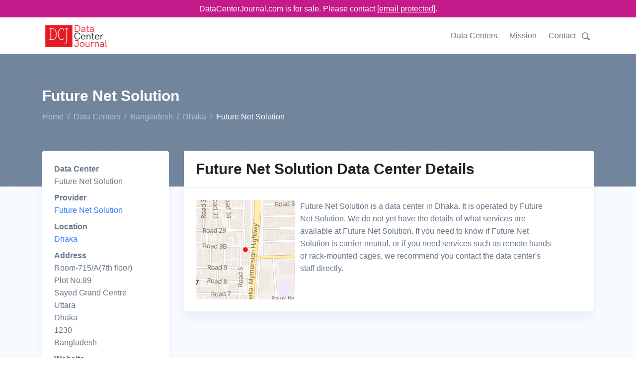

--- FILE ---
content_type: text/html;charset=utf-8
request_url: https://www.datacenterjournal.com/data-centers/bangladesh/dhaka/future-net-solution/
body_size: 6554
content:
<!DOCTYPE html><html lang="en"><head><meta charset="UTF-8" /><link rel="preload" href="/static/s.min.js" as="script"><title>Future Net Solution Data Center in Dhaka | DataCenterJournal</title><meta name=description content="Future Net Solution is a data center in Dhaka, Bangladesh run by Future Net Solution. The Data Center Journal's details on Future Net Solution will help you make an informed decision."><meta name="viewport" content="width=device-width, initial-scale=1" /><link rel="canonical" href="https://www.datacenterjournal.com/data-centers/bangladesh/dhaka/future-net-solution/" /><link rel="stylesheet" href="/css/theme.css" data-svelte="svelte-3mjcdi"><meta name="robots" content="noarchive" data-svelte="svelte-3mjcdi"><link rel="apple-touch-icon" sizes="180x180" href="/apple-touch-icon.png" data-svelte="svelte-3mjcdi"><link rel="icon" type="image/png" sizes="32x32" href="/favicon-32x32.png" data-svelte="svelte-3mjcdi"><link rel="icon" type="image/png" sizes="16x16" href="/favicon-16x16.png" data-svelte="svelte-3mjcdi"><script type="application/ld+json">{"@context":"https://schema.org","@type":"BreadcrumbList","itemListElement":[{"@type":"ListItem","position":0,"name":"Home","item":"https://www.datacenterjournal.com/"},{"@type":"ListItem","position":1,"name":"Data Centers","item":"https://www.datacenterjournal.com/data-centers/"},{"@type":"ListItem","position":2,"name":"Bangladesh","item":"https://www.datacenterjournal.com/data-centers/bangladesh/"},{"@type":"ListItem","position":3,"name":"Dhaka","item":"https://www.datacenterjournal.com/data-centers/bangladesh/dhaka/"},{"@type":"ListItem","position":4,"name":"Future Net Solution","item":"https://www.datacenterjournal.com/data-centers/bangladesh/dhaka/future-net-solution/"}]}</script><script type="application/ld+json">{"@context":"https://schema.org","@type":"FAQPage","mainEntity":[{"@type":"Question","name":"Who operates the Future Net Solution data center?","acceptedAnswer":{"@type":"Answer","text":"The Future Net Solution facility is operated by Future Net Solution."}},{"@type":"Question","name":"How can I find Future Net Solution?","acceptedAnswer":{"@type":"Answer","text":"Future Net Solution is in Dhaka, Bangladesh, and their full address is: Room-715/A(7th floor),Plot No.89, Sayed Grand Centre, Uttara, Dhaka, 1230, Bangladesh."}},{"@type":"Question","name":"What services are available at Future Net Solution?","acceptedAnswer":{"@type":"Answer","text":"We are still looking into services provided by Future Net Solution and will shortly describe their rack sizes, remote hands support, and other services they offer."}}]}</script><style>div.svelte-1oajubz{width:100%;height:100%}div.svelte-1oajubz{width:100%;height:100%}.search.svelte-pr3djt{margin-top:1.0rem;margin-bottom:1.5rem;display:flex;flex-wrap:wrap}.search-toggle.svelte-pr3djt{fill:#677788;width:24px}.search-toggle.svelte-pr3djt:hover{fill:#377dff;cursor:pointer}.search.svelte-pr3djt .selectContainer{height:30px !important}
.themed.svelte-adi0r4 .listContainer{background-color:white;border:1px dotted #ccc}.themed.svelte-adi0r4 .listGroupTitle{text-transform:uppercase;color:#aaa}.themed.svelte-adi0r4 .item{padding:3px}.themed.svelte-adi0r4 .item.hover{background-color:lightblue;cursor:pointer}
.selectContainer.svelte-s39pbk.svelte-s39pbk{--padding:0 16px;border:var(--border, 1px solid #d8dbdf);border-radius:var(--borderRadius, 3px);height:var(--height, 42px);position:relative;display:flex;align-items:center;padding:var(--padding);background:var(--background, #fff)}.selectContainer.svelte-s39pbk input.svelte-s39pbk{cursor:default;border:none;color:var(--inputColor, #3f4f5f);height:var(--height, 42px);line-height:var(--height, 42px);padding:var(--inputPadding, var(--padding));width:100%;background:transparent;font-size:var(--inputFontSize, 14px);letter-spacing:var(--inputLetterSpacing, -0.08px);position:absolute;left:var(--inputLeft, 0)}.selectContainer.svelte-s39pbk input.svelte-s39pbk::-moz-placeholder{color:var(--placeholderColor, #78848f)}.selectContainer.svelte-s39pbk input.svelte-s39pbk:-ms-input-placeholder{color:var(--placeholderColor, #78848f)}.selectContainer.svelte-s39pbk input.svelte-s39pbk::placeholder{color:var(--placeholderColor, #78848f)}.selectContainer.svelte-s39pbk input.svelte-s39pbk:focus{outline:none}.selectContainer.svelte-s39pbk.svelte-s39pbk:hover{border-color:var(--borderHoverColor, #b2b8bf)}.selectContainer.focused.svelte-s39pbk.svelte-s39pbk{border-color:var(--borderFocusColor, #006fe8)}.selectContainer.disabled.svelte-s39pbk.svelte-s39pbk{background:var(--disabledBackground, #ebedef);border-color:var(--disabledBorderColor, #ebedef);color:var(--disabledColor, #c1c6cc)}.selectContainer.disabled.svelte-s39pbk input.svelte-s39pbk::-moz-placeholder{color:var(--disabledPlaceholderColor, #c1c6cc)}.selectContainer.disabled.svelte-s39pbk input.svelte-s39pbk:-ms-input-placeholder{color:var(--disabledPlaceholderColor, #c1c6cc)}.selectContainer.disabled.svelte-s39pbk input.svelte-s39pbk::placeholder{color:var(--disabledPlaceholderColor, #c1c6cc)}.selectedItem.svelte-s39pbk.svelte-s39pbk{line-height:var(--height, 42px);height:var(--height, 42px);overflow-x:hidden;padding:var(--selectedItemPadding, 0 20px 0 0)}.selectedItem.svelte-s39pbk.svelte-s39pbk:focus{outline:none}.clearSelect.svelte-s39pbk.svelte-s39pbk{position:absolute;right:var(--clearSelectRight, 10px);top:var(--clearSelectTop, 11px);bottom:var(--clearSelectBottom, 11px);width:var(--clearSelectWidth, 20px);color:var(--clearSelectColor, #c5cacf);flex:none !important}.clearSelect.svelte-s39pbk.svelte-s39pbk:hover{color:var(--clearSelectHoverColor, #2c3e50)}.selectContainer.focused.svelte-s39pbk .clearSelect.svelte-s39pbk{color:var(--clearSelectFocusColor, #3f4f5f)}.indicator.svelte-s39pbk.svelte-s39pbk{position:absolute;right:var(--indicatorRight, 10px);top:var(--indicatorTop, 11px);width:var(--indicatorWidth, 20px);height:var(--indicatorHeight, 20px);color:var(--indicatorColor, #c5cacf)}.indicator.svelte-s39pbk svg.svelte-s39pbk{display:inline-block;fill:var(--indicatorFill, currentcolor);line-height:1;stroke:var(--indicatorStroke, currentcolor);stroke-width:0}.spinner.svelte-s39pbk.svelte-s39pbk{position:absolute;right:var(--spinnerRight, 10px);top:var(--spinnerLeft, 11px);width:var(--spinnerWidth, 20px);height:var(--spinnerHeight, 20px);color:var(--spinnerColor, #51ce6c);-webkit-animation:svelte-s39pbk-rotate 0.75s linear infinite;animation:svelte-s39pbk-rotate 0.75s linear infinite}.spinner_icon.svelte-s39pbk.svelte-s39pbk{display:block;height:100%;transform-origin:center center;width:100%;position:absolute;top:0;bottom:0;left:0;right:0;margin:auto;-webkit-transform:none}.spinner_path.svelte-s39pbk.svelte-s39pbk{stroke-dasharray:90;stroke-linecap:round}.multiSelect.svelte-s39pbk.svelte-s39pbk{display:flex;padding:var(--multiSelectPadding, 0 35px 0 16px);height:auto;flex-wrap:wrap;align-items:stretch}.multiSelect.svelte-s39pbk>.svelte-s39pbk{flex:1 1 50px}.selectContainer.multiSelect.svelte-s39pbk input.svelte-s39pbk{padding:var(--multiSelectInputPadding, 0);position:relative;margin:var(--multiSelectInputMargin, 0)}.hasError.svelte-s39pbk.svelte-s39pbk{border:var(--errorBorder, 1px solid #ff2d55);background:var(--errorBackground, #fff)}@-webkit-keyframes svelte-s39pbk-rotate{100%{transform:rotate(360deg)}}@keyframes svelte-s39pbk-rotate{100%{transform:rotate(360deg)}}</style></head><body class="facility">

<div class="" style="background-color: #c51b8a; position:sticky; top:0; z-index:10000;"><div class="container text-white" style="text-align:center; padding-top: 5px; padding-bottom:5px;">DataCenterJournal.com is for sale. Please contact <a href="/cdn-cgi/l/email-protection#a5d6c4c9c0d6e5c1c4d1c4c6c0cbd1c0d7cfcad0d7cbc4c98bc6cac8" style="color:white;text-decoration: underline;"><span class="__cf_email__" data-cfemail="4330222f2630032722372220262d372631292c36312d222f6d202c2e">[email&#160;protected]</span></a>.
  </div></div>

<header id="header" class="header"><div class="header-section"><div id="logoAndNav" class="container">
      <nav class="js-mega-menu navbar navbar-expand-lg">
        <a class="navbar-brand" href="https://www.datacenterjournal.com/"><img src="/images/logo_header.png" alt="Data Center Journal Logo" height="56" width="136" srcset="/images/logo_header2x.png 2x,/images/logo_header.png 1x"></a>
        

        
        <button type="button" class="navbar-toggler btn btn-icon btn-sm rounded-circle" aria-label="Toggle navigation" aria-expanded="false" aria-controls="navBar" data-toggle="collapse" data-target="#navBar"><span class="navbar-toggler-default"><svg width="14" height="14" viewBox="0 0 18 18" xmlns="http://www.w3.org/2000/svg"><path fill="currentColor" d="M17.4,6.2H0.6C0.3,6.2,0,5.9,0,5.5V4.1c0-0.4,0.3-0.7,0.6-0.7h16.9c0.3,0,0.6,0.3,0.6,0.7v1.4C18,5.9,17.7,6.2,17.4,6.2z M17.4,14.1H0.6c-0.3,0-0.6-0.3-0.6-0.7V12c0-0.4,0.3-0.7,0.6-0.7h16.9c0.3,0,0.6,0.3,0.6,0.7v1.4C18,13.7,17.7,14.1,17.4,14.1z"></path></svg></span>
          <span class="navbar-toggler-toggled"><svg width="14" height="14" viewBox="0 0 18 18" xmlns="http://www.w3.org/2000/svg"><path fill="currentColor" d="M11.5,9.5l5-5c0.2-0.2,0.2-0.6-0.1-0.9l-1-1c-0.3-0.3-0.7-0.3-0.9-0.1l-5,5l-5-5C4.3,2.3,3.9,2.4,3.6,2.6l-1,1 C2.4,3.9,2.3,4.3,2.5,4.5l5,5l-5,5c-0.2,0.2-0.2,0.6,0.1,0.9l1,1c0.3,0.3,0.7,0.3,0.9,0.1l5-5l5,5c0.2,0.2,0.6,0.2,0.9-0.1l1-1 c0.3-0.3,0.3-0.7,0.1-0.9L11.5,9.5z"></path></svg></span></button>
        

        
        <div id="navBar" class="collapse navbar-collapse"><div class="navbar-body header-abs-top-inner"><ul class="navbar-nav"><li class="navbar-nav-item"><a class="nav-link" href="/data-centers/">Data Centers</a></li>
              <li class="navbar-nav-item"><a class="nav-link" href="/mission/">Mission</a></li>
              <li class="navbar-nav-item"><a class="nav-link" href="/contact/">Contact</a></li>
              <li class="navbar-nav-item"><div class="searchheader" id="searchheader-gCgKWyrNKN"><div class="search svelte-pr3djt"><div class="search-toggle svelte-pr3djt"><svg version="1.1" id="Layer_1" xmlns="http://www.w3.org/2000/svg" xmlns:xlink="http://www.w3.org/1999/xlink" x="0px" y="0px" width="16px" height="16px" viewBox="0 0 122.879 119.799" enable-background="new 0 0 122.879 119.799" xml:space="preserve"><g><path d="M49.988,0h0.016v0.007C63.803,0.011,76.298,5.608,85.34,14.652c9.027,9.031,14.619,21.515,14.628,35.303h0.007v0.033v0.04 h-0.007c-0.005,5.557-0.917,10.905-2.594,15.892c-0.281,0.837-0.575,1.641-0.877,2.409v0.007c-1.446,3.66-3.315,7.12-5.547,10.307 l29.082,26.139l0.018,0.016l0.157,0.146l0.011,0.011c1.642,1.563,2.536,3.656,2.649,5.78c0.11,2.1-0.543,4.248-1.979,5.971 l-0.011,0.016l-0.175,0.203l-0.035,0.035l-0.146,0.16l-0.016,0.021c-1.565,1.642-3.654,2.534-5.78,2.646 c-2.097,0.111-4.247-0.54-5.971-1.978l-0.015-0.011l-0.204-0.175l-0.029-0.024L78.761,90.865c-0.88,0.62-1.778,1.209-2.687,1.765 c-1.233,0.755-2.51,1.466-3.813,2.115c-6.699,3.342-14.269,5.222-22.272,5.222v0.007h-0.016v-0.007 c-13.799-0.004-26.296-5.601-35.338-14.645C5.605,76.291,0.016,63.805,0.007,50.021H0v-0.033v-0.016h0.007 c0.004-13.799,5.601-26.296,14.645-35.338C23.683,5.608,36.167,0.016,49.955,0.007V0H49.988L49.988,0z M50.004,11.21v0.007h-0.016 h-0.033V11.21c-10.686,0.007-20.372,4.35-27.384,11.359C15.56,29.578,11.213,39.274,11.21,49.973h0.007v0.016v0.033H11.21 c0.007,10.686,4.347,20.367,11.359,27.381c7.009,7.012,16.705,11.359,27.403,11.361v-0.007h0.016h0.033v0.007 c10.686-0.007,20.368-4.348,27.382-11.359c7.011-7.009,11.358-16.702,11.36-27.4h-0.006v-0.016v-0.033h0.006 c-0.006-10.686-4.35-20.372-11.358-27.384C70.396,15.56,60.703,11.213,50.004,11.21L50.004,11.21z"></path></g></svg></div>


  <div hidden style="width: 350px;"><div class="themed svelte-adi0r4">

<div class="selectContainer  svelte-s39pbk" style="">

  

  <input autocomplete="off" autocorrect="off" spellcheck="false" placeholder="Enter a city, state, data center, or provider name" style="" class="svelte-s39pbk">

  

  

  

  </div></div></div></div></div></li></ul></div></div>
        </nav>
      </div></div></header>


<main class="bg-light"><div class="bg-secondary" style="background-image: url(/svg/components/abstract-shapes-20.svg);"><div class="container space-1 space-top-lg-2 space-bottom-lg-3"><div class="row align-items-center"><div class="col"><div class="d-block"><h1 class="h2 text-white">Future Net Solution
            </h1></div>
          <ol class="breadcrumb breadcrumb-light breadcrumb-no-gutter mb-0"><li class="breadcrumb-item"><a href="/" class="breadcrumb-link">Home</a></li><li class="breadcrumb-item"><a href="/data-centers/" class="breadcrumb-link">Data Centers</a></li><li class="breadcrumb-item"><a href="/data-centers/bangladesh/" class="breadcrumb-link">Bangladesh</a></li><li class="breadcrumb-item"><a href="/data-centers/bangladesh/dhaka/" class="breadcrumb-link">Dhaka</a></li><li class="breadcrumb-item active">Future Net Solution</li></ol>
        </div></div></div></div>

  <div class="container space-1 space-top-lg-0 mt-lg-n10"><div class="row"><div class="col-sm-3"><div class="card mb-3 mb-lg-5"><div class="card-body"><dl><dt>Data Center</dt><dd>Future Net Solution</dd><dt>Provider</dt><dd><a href="/future-net-solution/">Future Net Solution</a></dd><dt>Location</dt><dd><a href="/data-centers/bangladesh/dhaka/">Dhaka</a></dd><dt>Address</dt>
              <dd>Room-715/A(7th floor)<br/>Plot No.89<br/> Sayed Grand Centre<br/> Uttara<br/> Dhaka<br/> 1230<br/> Bangladesh</dd><dt>Website</dt>
            <dd><a href="http://www.futurenet-bd.com" target="_blank">http://www.futurenet-bd.com</a></dd></dl></div></div></div>
  <div class="col-sm-9"><div class="card mb-3 mb-lg-5"><div class="card-header"><h2 class="card-title">Future Net Solution Data Center Details</h2></div>

      <div class="card-body"><div class="row"><div class="col-sm-3"><div class="imageloader" id="imageloader-ZYkfDGXzvq"><div class="svelte-1oajubz"></div></div></div>
          <div class="col-sm-8 ml-2">Future Net Solution is a data center in Dhaka.

            It is operated by Future Net Solution.

            We do not yet have the details of what services are available at Future Net Solution. If you need to know if Future Net Solution is carrier-neutral, or if you need services such as remote hands or rack-mounted cages, we recommend you contact the data center&#39;s staff directly.

            

            </div></div></div></div></div></div>



<div class="row"><div class="col-sm-12"><div class="col-sm-12"><div class="card mb-3 mb-lg-5"><div class="card-header"><h2 class="card-title">Data Centers Near Future Net Solution</h2></div>

  <div class="table-responsive"><table class="table table-borderless table-thead-bordered"><thead class="thead-light"><tr><th>Name
  </th>
  <th>Building Area
  </th>
  <th>Distance
  </th>
  <th>City, Zip
  </th></tr></thead>
  <tbody><tr><td><a href="/data-centers/bangladesh/dhaka/digi-jadoo-broadband-datacenter/">Digi Jadoo Broadband Datacenter</a></td>
    <td>-</td>
    <td>3 mi</td>
    <td>Dhaka, 1229</td>
    </tr><tr><td><a href="/data-centers/bangladesh/dhaka/aamra-dhaka-dc/">Aamra Dhaka DC</a></td>
    <td>3,358sq ft</td>
    <td>5 mi</td>
    <td>Dhaka, 1213</td>
    </tr><tr><td><a href="/data-centers/bangladesh/dhaka/zip-net-limited/">Zip Net Limited</a></td>
    <td>3,466sq ft</td>
    <td>5 mi</td>
    <td>Dhaka, 1212</td>
    </tr><tr><td><a href="/data-centers/bangladesh/dhaka/kloud-dhaka-dc/">Kloud Dhaka DC</a></td>
    <td>10,775sq ft</td>
    <td>6 mi</td>
    <td>Dhaka, 1212</td>
    </tr><tr><td><a href="/data-centers/bangladesh/dhaka/earth-telecommunication-dhaka/">Earth Telecommunication Dhaka</a></td>
    <td>8,869sq ft</td>
    <td>6 mi</td>
    <td>Dhaka, 1212</td>
    </tr><tr><td><a href="/data-centers/bangladesh/dhaka/infocom-dhaka/">Infocom Dhaka</a></td>
    <td>11,367sq ft</td>
    <td>6 mi</td>
    <td>Dhaka, Bangladesh, 1212</td>
    </tr><tr><td><a href="/data-centers/bangladesh/dhaka/robi/">Robi</a></td>
    <td>9,042sq ft</td>
    <td>6 mi</td>
    <td>Dhaka</td>
    </tr><tr><td><a href="/data-centers/bangladesh/dhaka/national-data-center/">National Data Center</a></td>
    <td>-</td>
    <td>7 mi</td>
    <td>Dhaka, 1207</td>
    </tr><tr><td><a href="/data-centers/bangladesh/dhaka/novocom/">Novocom</a></td>
    <td>-</td>
    <td>7 mi</td>
    <td>Dhaka, 1212</td>
    </tr><tr><td><a href="/data-centers/bangladesh/dhaka/aftab-nagar-online-service-anos/">Aftab Nagar Online Service (ANOS)</a></td>
    <td>4,392sq ft</td>
    <td>7 mi</td>
    <td>Dhaka, 1212</td>
    </tr></tbody></table></div></div></div></div></div>

<div class="row"><div class="col-sm-12"><div class="card mb-3 mb-lg-5"><div class="card-header"><h2 class="card-title">Average Business Internet Speeds Near Future Net Solution</h2></div>

        <div class="card-body"><div class="speedchart" id="speedchart-RVCdKZjdyQ"><div id="chart-container" style="height:300px;"><div class="svelte-1oajubz"></div></div></div></div></div></div></div>

<div class="row"><div class="col-sm-12"><div class="card mb-3 mb-lg-5"><div class="card-header"><h2 class="card-title">Frequently Asked Questions About Future Net Solution</h2></div>

      <div class="card-body"><div class="row"><div class="col-md-6 mb-3 mb-md-5"><div class="pr-md-4"><h4>Who operates the Future Net Solution data center?</h4>
                <p>The Future Net Solution facility is operated by Future Net Solution.</p></div>
            </div><div class="col-md-6 mb-3 mb-md-5"><div class="pr-md-4"><h4>How can I find Future Net Solution?</h4>
                <p>Future Net Solution is in Dhaka, Bangladesh, and their full address is: Room-715/A(7th floor),Plot No.89, Sayed Grand Centre, Uttara, Dhaka, 1230, Bangladesh.</p></div>
            </div><div class="col-md-6 mb-3 mb-md-5"><div class="pr-md-4"><h4>What services are available at Future Net Solution?</h4>
                <p>We are still looking into services provided by Future Net Solution and will shortly describe their rack sizes, remote hands support, and other services they offer.</p></div>
            </div></div></div></div></div></div>

<div class="row"><div class="col-sm-12"><div class="card mb-0 mb-lg-0"><div class="card-body pb-1 pt-1"><p class="mb-0">Last updated: Sep 02 2022</p></div></div></div></div></div></main>

<footer class="container text-center space-1"><p class="small text-muted mb-0">© 2024 DataCenterJournal.com | <a href="/privacy/">Privacy Policy</a> | <a href="/terms/">Terms &amp; Conditions</a></p></footer>
    <script data-cfasync="false" src="/cdn-cgi/scripts/5c5dd728/cloudflare-static/email-decode.min.js"></script><script type="text/javascript">
      if (!('IntersectionObserver' in window)) {
          var script = document.createElement("script");
          script.src = "/static/intersection-observer.js";
          document.getElementsByTagName('head')[0].appendChild(script);
      };
      </script><script src="/static/s.min.js"></script>
    <script>
        function initimageloaderZYkfDGXzvq() {
          
    System.import('/svelte/entryImageLoader-4d8cc0e5.js').then(({ default: App }) => {
    new App({ target: document.getElementById('imageloader-ZYkfDGXzvq'), hydrate: true, props: (function(a){return {alt:"Map of Future Net Solution",src:"\u002Fmapshots\u002Fpoints\u002F6104.jpeg",width:a,height:a}}(200)) });
    });
        }
        
      window.addEventListener('load', function (event) {
        var observerZYkfDGXzvq = new IntersectionObserver(function(entries, observer) {
          var objK = Object.keys(entries);
          var objKl = objK.length;
          var objKi = 0;
          for (; objKi < objKl; objKi++) {
            var entry = entries[objK[objKi]];
            if (entry.isIntersecting) {
              observer.unobserve(document.getElementById('imageloader-ZYkfDGXzvq'));
              if (document.eg_imageloader) {
                initimageloaderZYkfDGXzvq();
              } else {
                document.eg_imageloader = true;
                initimageloaderZYkfDGXzvq();
              }
            }
          }
        }, {
          rootMargin: '200px',
          threshold: 0
        });
        observerZYkfDGXzvq.observe(document.getElementById('imageloader-ZYkfDGXzvq'));
      });
    
      
        function initspeedchartRVCdKZjdyQ() {
          
    System.import('/svelte/entrySpeedChart-df76dc95.js').then(({ default: App }) => {
    new App({ target: document.getElementById('speedchart-RVCdKZjdyQ'), hydrate: true, props: {speed_tests:[],labels:[]} });
    });
        }
        
      window.addEventListener('load', function (event) {
        var observerRVCdKZjdyQ = new IntersectionObserver(function(entries, observer) {
          var objK = Object.keys(entries);
          var objKl = objK.length;
          var objKi = 0;
          for (; objKi < objKl; objKi++) {
            var entry = entries[objK[objKi]];
            if (entry.isIntersecting) {
              observer.unobserve(document.getElementById('speedchart-RVCdKZjdyQ'));
              if (document.eg_speedchart) {
                initspeedchartRVCdKZjdyQ();
              } else {
                document.eg_speedchart = true;
                initspeedchartRVCdKZjdyQ();
              }
            }
          }
        }, {
          rootMargin: '200px',
          threshold: 0
        });
        observerRVCdKZjdyQ.observe(document.getElementById('speedchart-RVCdKZjdyQ'));
      });
    
      
        function initsearchheadergCgKWyrNKN() {
          
    System.import('/svelte/entrySearchHeader-f6e7cdfb.js').then(({ default: App }) => {
    new App({ target: document.getElementById('searchheader-gCgKWyrNKN'), hydrate: true, props: {} });
    });
        }
        
      window.addEventListener('load', function (event) {
        var observergCgKWyrNKN = new IntersectionObserver(function(entries, observer) {
          var objK = Object.keys(entries);
          var objKl = objK.length;
          var objKi = 0;
          for (; objKi < objKl; objKi++) {
            var entry = entries[objK[objKi]];
            if (entry.isIntersecting) {
              observer.unobserve(document.getElementById('searchheader-gCgKWyrNKN'));
              if (document.eg_searchheader) {
                initsearchheadergCgKWyrNKN();
              } else {
                document.eg_searchheader = true;
                initsearchheadergCgKWyrNKN();
              }
            }
          }
        }, {
          rootMargin: '200px',
          threshold: 0
        });
        observergCgKWyrNKN.observe(document.getElementById('searchheader-gCgKWyrNKN'));
      });
    
      </script>
    
    
<script async src="https://www.googletagmanager.com/gtag/js?id=UA-165457620-3"></script>
<script>
  window.dataLayer = window.dataLayer || [];
  function gtag(){dataLayer.push(arguments);}
  gtag('js', new Date());

  gtag('config', 'UA-165457620-3');
</script>
    <script defer src="https://static.cloudflareinsights.com/beacon.min.js/vcd15cbe7772f49c399c6a5babf22c1241717689176015" integrity="sha512-ZpsOmlRQV6y907TI0dKBHq9Md29nnaEIPlkf84rnaERnq6zvWvPUqr2ft8M1aS28oN72PdrCzSjY4U6VaAw1EQ==" data-cf-beacon='{"version":"2024.11.0","token":"78b2007774ae4b9287ba2826a81cba78","r":1,"server_timing":{"name":{"cfCacheStatus":true,"cfEdge":true,"cfExtPri":true,"cfL4":true,"cfOrigin":true,"cfSpeedBrain":true},"location_startswith":null}}' crossorigin="anonymous"></script>
</body></html>

--- FILE ---
content_type: image/svg+xml
request_url: https://www.datacenterjournal.com/svg/components/abstract-shapes-20.svg
body_size: 38994
content:
<svg xmlns="http://www.w3.org/2000/svg" width="600" height="600" viewBox="0 0 600 600"><path fill="#fff" opacity=".025" d="M600 325.1v-1.17c-6.5 3.83-13.06 7.64-14.68 8.64-10.6 6.56-18.57 12.56-24.68 19.09-5.58 5.95-12.44 10.06-22.42 14.15-1.45.6-2.96 1.2-4.83 1.9l-4.75 1.82c-9.78 3.75-14.8 6.27-18.98 10.1-4.23 3.88-9.65 6.6-16.77 8.84-1.95.6-3.99 1.17-6.47 1.8l-6.14 1.53c-5.29 1.35-8.3 2.37-10.54 3.78-3.08 1.92-6.63 3.26-12.74 5.03a384.1 384.1 0 0 1-4.82 1.36c-2.04.58-3.6 1.04-5.17 1.52a110.03 110.03 0 0 0-11.2 4.05c-2.7 1.15-5.5 3.93-8.78 8.4a157.68 157.68 0 0 0-6.15 9.2c-5.75 9.07-7.58 11.74-10.24 14.51a50.97 50.97 0 0 1-4.6 4.22c-2.33 1.9-10.39 7.54-11.81 8.74a14.68 14.68 0 0 0-3.67 4.15c-1.24 2.3-1.9 4.57-2.78 8.87-2.17 10.61-3.52 14.81-8.2 22.1-4.07 6.33-6.8 9.88-9.83 12.99-.47.48-.95.96-1.5 1.48l-3.75 3.56c-1.67 1.6-3.18 3.12-4.86 4.9a42.44 42.44 0 0 0-9.89 16.94c-2.5 8.13-2.72 15.47-1.76 27.22.47 5.82.51 6.36.51 8.18 0 10.51.12 17.53.63 25.78.24 4.05.56 7.8.97 11.22h.9c-1.13-9.58-1.5-21.83-1.5-37 0-1.86-.04-2.4-.52-8.26-.94-11.63-.72-18.87 1.73-26.85a41.44 41.44 0 0 1 9.65-16.55c1.67-1.76 3.18-3.27 4.83-4.85.63-.6 3.13-2.96 3.75-3.57a71.6 71.6 0 0 0 1.52-1.5c3.09-3.16 5.86-6.76 9.96-13.15 4.77-7.42 6.15-11.71 8.34-22.44.86-4.21 1.5-6.4 2.68-8.6.68-1.25 1.79-2.48 3.43-3.86 1.38-1.15 9.43-6.8 11.8-8.72 1.71-1.4 3.26-2.81 4.7-4.3 2.72-2.85 4.56-5.54 10.36-14.67a156.9 156.9 0 0 1 6.1-9.15c3.2-4.33 5.9-7.01 8.37-8.07 3.5-1.5 7.06-2.77 11.1-4.02a233.84 233.84 0 0 1 7.6-2.2l2.38-.67c6.19-1.79 9.81-3.16 12.98-5.15 2.14-1.33 5.08-2.33 10.27-3.65l6.14-1.53c2.5-.63 4.55-1.2 6.52-1.82 7.24-2.27 12.79-5.06 17.15-9.05 4.05-3.72 9-6.2 18.66-9.9l4.75-1.82c1.87-.72 3.39-1.31 4.85-1.91 10.1-4.15 17.07-8.32 22.76-14.4 6.05-6.45 13.95-12.4 24.49-18.92 1.56-.96 7.82-4.6 14.15-8.33v-64.58c-4 8.15-8.52 14.85-12.7 17.9-2.51 1.82-5.38 4.02-9.04 6.92a1063.87 1063.87 0 0 0-6.23 4.98l-1.27 1.02a2309.25 2309.25 0 0 1-4.87 3.9c-7.55 6-12.9 10.05-17.61 13.19-3.1 2.06-3.86 2.78-8.06 7.13-5.84 6.07-11.72 8.62-29.15 10.95-11.3 1.5-20.04 4.91-30.75 11.07-1.65.94-7.27 4.27-6.97 4.1-2.7 1.58-4.69 2.69-6.64 3.66-5.63 2.8-10.47 4.17-15.71 4.17-17.13 0-41.44 11.51-51.63 22.83-12.05 13.4-31.42 27.7-45.25 31.16-7.4 1.85-11.85 7.05-14.04 14.69-1.26 4.4-1.58 8.28-1.58 13.82 0 .82.01.98.24 3.63.45 5.18.35 8.72-.77 13.26-1.53 6.2-4.89 12.6-10.59 19.43-13.87 16.65-22.88 46.58-22.88 71.68 0 2.39.02 4.26.06 8.75.12 10.8.1 15.8-.22 21.95-.56 11.18-2.09 20.73-5 29.3h-1.05c2.94-8.56 4.49-18.12 5.05-29.35.31-6.13.34-11.1.22-21.9-.04-4.48-.06-6.36-.06-8.75 0-25.32 9.07-55.47 23.12-72.32 5.6-6.72 8.88-12.99 10.38-19.03 1.09-4.4 1.18-7.85.74-12.93-.23-2.7-.24-2.86-.24-3.72 0-5.62.32-9.57 1.62-14.1 2.28-7.95 6.97-13.44 14.76-15.39 13.6-3.4 32.82-17.59 44.75-30.84C409 360.14 433.58 348.5 451 348.5c5.07 0 9.77-1.33 15.26-4.07 1.93-.96 3.9-2.05 6.58-3.62-.3.18 5.33-3.16 6.98-4.11 10.82-6.21 19.66-9.67 31.11-11.2 17.23-2.3 22.9-4.75 28.57-10.64 4.25-4.41 5.04-5.16 8.22-7.28 4.68-3.11 10.01-7.14 17.55-13.14a1113.33 1113.33 0 0 0 4.86-3.89l1.28-1.02a4668.54 4668.54 0 0 1 6.23-4.98c3.67-2.9 6.55-5.12 9.07-6.95 4.37-3.19 9.16-10.56 13.29-19.4v66.9zm0-116.23c-.62.01-1.27.06-1.95.13-6.13.63-13.83 3.45-21.83 7.45-3.64 1.82-8.46 2.67-14.17 2.71-4.7.04-9.72-.47-14.73-1.33-1.7-.3-3.26-.61-4.67-.93a31.55 31.55 0 0 0-3.55-.57 273.4 273.4 0 0 0-16.66-.88c-10.42-.16-17.2.74-17.97 2.73-.38.97.6 2.55 3.03 4.87 1.01.97 2.22 2.03 4.04 3.55a1746.07 1746.07 0 0 0 4.79 4.02c1.39 1.2 3.1 1.92 5.5 2.5.7.16.86.2 2.64.54 3.53.7 5.03 1.25 6.15 2.63 1.41 1.76 1.4 4.54-.15 8.88-2.44 6.83-5.72 10.05-10.19 10.33-3.63.23-7.6-1.29-14.52-5.06-4.53-2.47-6.82-7.3-8.32-15.26-.17-.87-.32-1.78-.5-2.86l-.43-2.76c-1.05-6.58-1.9-9.2-3.73-10.11-.81-.4-1.59-.74-2.36-1-2.27-.77-4.6-1.02-8.1-.92-2.29.07-14.7 1-13.77.93-20.55 1.37-28.8 5.05-37.09 14.99a133.07 133.07 0 0 0-4.25 5.44l-2.3 3.09-2.51 3.32c-4.1 5.36-7.06 8.48-10.39 11.12-.65.52-1.33 1.04-2.13 1.62l-4.11 2.94a106.8 106.8 0 0 0-5.16 3.99c-4.55 3.74-9.74 8.6-16.25 15.38-8.25 8.58-11.78 13.54-11.7 15.95.07 1.65 1.64 2.11 6.79 2.38 1.61.09 2.15.12 2.98.2 2.95.24 5.09.73 6.81 1.68 7.48 4.15 11.63 7.26 13.95 11.58 3.3 6.15.8 12.88-8.89 20.26-8.28 6.3-11.1 10.37-11.31 14.96-.06 1.17 0 1.93.26 4.43.69 6.47.25 10.65-2.8 17.42a44.23 44.23 0 0 1-4.16 7.53c-2.82 3.97-5.47 5.74-10.6 7.69-.43.16-3.34 1.23-4.27 1.59-1.8.68-3.38 1.36-5.01 2.14-4.18 2-8.4 4.6-13.1 8.24-8.44 6.51-13.23 14.56-15.98 25.06-1.1 4.2-1.55 6.81-2.8 15.21-1.26 8.6-2.17 12.64-4.08 16.55-2.1 4.28-11.93 26.59-12.97 28.88a382.7 382.7 0 0 1-6.37 13.41c-4.07 8.11-7.61 14.07-10.73 17.81-5.38 6.46-8.98 14.37-13.77 28.42a810.14 810.14 0 0 0-1.89 5.6c-1.8 5.35-2.96 8.6-4.26 11.85-6.13 15.32-25.43 26.31-46.46 26.31-11.2 0-20.58-2.74-31.02-8.55-5.6-3.13-4.55-2.42-22.26-14.54-14.33-9.8-17.7-10.73-20.47-6.9-.37.5-1.81 2.74-1.83 2.77a52.24 52.24 0 0 1-4.94 5.9c-.73.79-5.52 5.87-6.97 7.45-2.38 2.6-4.3 4.81-5.98 6.93a45.6 45.6 0 0 0-5.08 7.66c-1.29 2.57-1.9 5.25-2.66 10.6a997.6 997.6 0 0 1-.46 3.18h-1l.47-3.32c.77-5.45 1.4-8.2 2.75-10.9a46.54 46.54 0 0 1 5.2-7.84c1.7-2.14 3.63-4.38 6.03-6.98 1.45-1.59 6.24-6.68 6.96-7.46a51.58 51.58 0 0 0 4.84-5.78s1.47-2.26 1.86-2.8c3.25-4.5 7.08-3.44 21.84 6.67 17.67 12.08 16.62 11.38 22.19 14.48 10.3 5.73 19.5 8.43 30.53 8.43 20.65 0 39.57-10.77 45.54-25.69a219.7 219.7 0 0 0 4.24-11.8 6752.32 6752.32 0 0 0 1.88-5.6c4.83-14.16 8.47-22.14 13.96-28.73 3.05-3.66 6.56-9.57 10.6-17.61 1.97-3.93 4.04-8.31 6.35-13.38 1.03-2.28 10.88-24.61 12.98-28.91 1.85-3.79 2.75-7.76 4-16.25 1.24-8.44 1.7-11.07 2.81-15.32 2.8-10.7 7.71-18.94 16.33-25.6a73.18 73.18 0 0 1 13.29-8.35c1.66-.8 3.27-1.48 5.08-2.18.94-.36 3.86-1.43 4.28-1.59 4.95-1.88 7.44-3.55 10.14-7.33 1.35-1.9 2.68-4.3 4.06-7.37 2.97-6.58 3.39-10.59 2.72-16.9a27.13 27.13 0 0 1-.27-4.58c.22-4.94 3.21-9.24 11.7-15.7 9.33-7.11 11.66-13.34 8.62-19-2.2-4.09-6.25-7.12-13.55-11.17-1.57-.88-3.6-1.33-6.42-1.57-.8-.07-1.34-.1-2.95-.19-5.77-.3-7.63-.85-7.72-3.34-.1-2.81 3.5-7.87 11.97-16.69 6.53-6.8 11.75-11.69 16.33-15.45 1.79-1.47 3.42-2.72 5.2-4.03l4.12-2.94c.79-.58 1.46-1.08 2.1-1.59 3.26-2.6 6.16-5.65 10.21-10.94a383.2 383.2 0 0 0 2.5-3.32l2.31-3.09c1.8-2.39 3.04-4 4.29-5.48 8.47-10.17 16.98-13.96 37.27-15.3-.44.02 12-.9 14.32-.98 3.62-.1 6.05.16 8.46.98.8.27 1.62.62 2.47 1.04 2.27 1.14 3.17 3.87 4.27 10.85l.44 2.76c.17 1.07.33 1.97.5 2.83 1.44 7.69 3.62 12.29 7.8 14.57 6.76 3.68 10.6 5.15 13.99 4.94 4-.25 6.99-3.17 9.3-9.67 1.45-4.04 1.46-6.49.32-7.92-.9-1.12-2.28-1.62-5.57-2.27a55.8 55.8 0 0 1-2.67-.55c-2.54-.6-4.39-1.4-5.93-2.71a252.63 252.63 0 0 0-4.78-4.01 84.35 84.35 0 0 1-4.08-3.6c-2.73-2.6-3.86-4.43-3.28-5.95 1.02-2.64 7.82-3.54 18.93-3.37a230.56 230.56 0 0 1 16.73.88c2.76.39 3.2.49 3.68.6 1.4.3 2.95.62 4.62.91a82.9 82.9 0 0 0 14.56 1.32c5.56-.04 10.24-.86 13.73-2.6 8.1-4.05 15.89-6.9 22.17-7.56.7-.07 1.4-.11 2.05-.13v1zm0-100.94v1.5c-8.62 16.05-17.27 29.55-23.65 35.92-3.19 3.2-7.62 4.9-13.54 5.56-4.45.48-8.28.4-19.18-.2-9.91-.55-15.32-.44-20.52.78a84.05 84.05 0 0 1-15 2.11l-2.25.14c-12.49.75-19.37 1.78-32.72 5.74-4.5 1.33-9.27 2.49-14.3 3.48a246.27 246.27 0 0 1-32.6 3.97c-7.56.45-13.21.57-20.24.57-5.4 0-11.9 1.61-18 5.18-8.3 4.87-15.06 12.87-19.53 24.5a68.57 68.57 0 0 1-4.56 9.8c-3.6 6.2-6.92 8.99-13.38 12.18l-4.03 1.96a64.48 64.48 0 0 0-15.16 10.25c-8.2 7.33-13.72 16.63-22.54 35.6l-2.08 4.49c-7.3 15.7-11.5 23.3-17.35 29.87-7.7 8.66-20.25 14.42-40.31 20.08-4.37 1.23-19.04 5.08-19.24 5.13-6.92 1.87-11.68 3.34-15.63 4.92-10.55 4.22-18.71 10.52-36.38 26.52l-1.7 1.54c-8.58 7.76-13.41 11.9-18.81 15.88-3.95 2.9-8 5.67-12.97 8.91-2.06 1.34-10.3 6.6-12.33 7.94-11.52 7.5-18.53 13.04-24.62 20.08a62.01 62.01 0 0 0-6.44 8.85c-4.13 6.91-6.27 13.15-9.2 25.11l-1.54 6.26c-.6 2.45-1.15 4.54-1.72 6.58-2.97 10.7-6.9 17.36-14.78 26.91L69.6 491a148.51 148.51 0 0 0-4.19 5.3 23.9 23.9 0 0 0-3.44 6.28c-1.16 3.23-1.52 5.9-1.87 11.94-.58 10.05-1.42 15.04-4.63 22.67-1.57 3.72-5.66 14.02-6.41 15.8a73.46 73.46 0 0 1-3.57 7.4c-2.88 5.14-6.71 10.12-13.12 16.95-5.96 6.36-8.87 10.9-10.61 16a56.88 56.88 0 0 0-1.38 4.82l-.46 1.84h-1.03l.52-2.08c.52-2.09.92-3.49 1.4-4.9 1.8-5.25 4.78-9.9 10.84-16.36 6.35-6.78 10.13-11.7 12.97-16.77a72.5 72.5 0 0 0 3.52-7.29c.75-1.76 4.84-12.06 6.4-15.8 3.17-7.5 3.99-12.4 4.56-22.33.35-6.14.72-8.88 1.93-12.23a24.9 24.9 0 0 1 3.58-6.54c1.27-1.7 2.6-3.37 4.22-5.34l4.11-4.95c7.8-9.46 11.66-16 14.59-26.54.56-2.04 1.1-4.12 1.71-6.56l1.53-6.26c2.96-12.04 5.13-18.36 9.32-25.39 1.84-3.08 4-6.05 6.54-8.99 6.17-7.12 13.24-12.7 24.83-20.26 2.05-1.33 10.28-6.6 12.33-7.94 4.96-3.22 9-5.98 12.92-8.87 5.37-3.95 10.19-8.08 18.74-15.82l1.7-1.54c17.76-16.09 25.98-22.43 36.67-26.7 4-1.6 8.8-3.09 15.75-4.96.21-.06 14.87-3.9 19.22-5.13 19.9-5.61 32.32-11.31 39.85-19.78 5.76-6.48 9.93-14.02 17.18-29.64l2.09-4.5c8.87-19.07 14.44-28.46 22.77-35.9a65.48 65.48 0 0 1 15.38-10.4l4.04-1.97c6.3-3.1 9.47-5.77 12.96-11.77a67.6 67.6 0 0 0 4.48-9.67c4.56-11.84 11.47-20.02 19.97-25 6.25-3.66 12.93-5.32 18.5-5.32 7.01 0 12.65-.12 20.17-.57a245.3 245.3 0 0 0 32.47-3.96c5-.98 9.75-2.13 14.22-3.45 13.43-3.98 20.38-5.02 32.94-5.78l2.24-.14c5.76-.37 9.8-.9 14.85-2.09 5.31-1.25 10.79-1.35 22.6-.7 9.04.5 12.84.58 17.21.1 5.71-.62 9.94-2.26 12.95-5.26 6.44-6.45 15.3-20.37 24.35-36.72zm0 450.21c-1.28-4.6-2.2-10.55-3.33-20.25l-.24-2.04-.23-2.03c-1.82-15.7-3.07-21.98-5.55-24.47-2.46-2.46-3.04-5.03-2.52-8.64.1-.6.18-1.1.39-2.15.69-3.54.77-5.04.08-6.84-.91-2.38-3.31-4.41-7.79-6.26-5.08-2.09-6.52-4.84-4.89-8.44.66-1.45 1.79-3.02 3.52-5.01 1.04-1.2 5.48-5.96 5.08-5.53 6.15-6.7 8.98-11.34 8.98-16.48a15.2 15.2 0 0 1 6.5-12.89v1.26a14.17 14.17 0 0 0-5.5 11.63c0 5.47-2.93 10.29-9.24 17.16.38-.42-4.04 4.33-5.07 5.5-1.67 1.93-2.75 3.43-3.36 4.77-1.37 3.04-.23 5.22 4.36 7.1 4.71 1.95 7.32 4.16 8.34 6.83.78 2.04.7 3.67-.03 7.4-.2 1.03-.3 1.51-.38 2.09-.48 3.33.03 5.59 2.23 7.8 2.74 2.74 3.98 8.96 5.84 25.06l.24 2.03.23 2.04c.82 7.01 1.53 12.06 2.34 16.03v4.33zm0-62.16c-1.4-3.13-4.43-9.9-4.95-11.17-1.02-2.53-1.25-3.8-.91-5.18.2-.84 2.05-4.68 2.32-5.33a70.79 70.79 0 0 0 3.54-11.2v3.99a62.82 62.82 0 0 1-2.62 7.6c-.31.75-2.09 4.46-2.27 5.18-.28 1.12-.08 2.22.87 4.57.41 1.02 2.5 5.7 4.02 9.09v2.45zm0-85.09c-1.65 1.66-3.66 2.9-6.4 4.13-.25.1-13.97 5.47-20.4 8.43-9.35 4.32-16.7 5.9-23.03 5.25-5.08-.53-9.02-2.25-14.77-5.92l-3.2-2.07a77.4 77.4 0 0 0-5.44-3.27c-4.05-2.18-3.25-5.8 1.47-10.47 3.71-3.68 9.6-7.93 18.73-13.8l4.46-2.82c17.95-11.33 18.22-11.5 22.27-14.74 11.25-9 19.69-14.02 26.31-15.1v1.02c-6.37 1.1-14.62 6-25.69 14.86-4.1 3.28-4.34 3.44-22.36 14.8a652.4 652.4 0 0 0-4.45 2.83c-9.07 5.83-14.92 10.05-18.57 13.66-4.31 4.28-4.95 7.13-1.7 8.88 1.7.91 3.29 1.88 5.5 3.3l3.2 2.08c5.64 3.59 9.45 5.25 14.34 5.76 6.13.64 13.32-.9 22.52-5.15 6.46-2.98 20.18-8.35 20.4-8.44 3.04-1.37 5.1-2.71 6.81-4.69v1.47zm0-41.37v1c-6.56.26-12.11 3.13-19.71 9.08l-4.63 3.68a51.87 51.87 0 0 1-4.4 3.14c-.82.52-5.51 3.33-6.22 3.76-3.31 2-6.15 3.8-8.87 5.6a112.61 112.61 0 0 0-8.16 5.92c-4.61 3.72-7.4 6.9-7.97 9.35-.63 2.67 1.48 4.53 7.05 5.46 10.7 1.78 20.92-.05 30.45-4.65a61.96 61.96 0 0 0 17.1-12.2 41.8 41.8 0 0 0 5.36-7.42v1.92a38.94 38.94 0 0 1-4.64 6.19 62.95 62.95 0 0 1-17.39 12.41c-9.7 4.68-20.13 6.55-31.05 4.73-6.06-1-8.65-3.29-7.85-6.67.64-2.74 3.53-6.05 8.31-9.9 2.35-1.9 5.1-3.88 8.24-5.97 2.73-1.82 5.58-3.61 8.9-5.62.72-.44 5.4-3.24 6.22-3.75 1.26-.8 2.6-1.76 4.3-3.09.8-.62 3.9-3.1 4.63-3.67 7.77-6.1 13.49-9.04 20.33-9.3zm0-154.6v1c-1.75-.24-4.3.23-7.82 1.55-10.01 3.75-13.8 5.07-19.15 6.76-1.78.56-2.63.83-3.87 1.24-1.48.5-3.16.76-6.74 1.16a1550.34 1550.34 0 0 0-2.64.3c-7.8.94-11.28 2.47-11.28 6.07 0 4.45 2.89 13.18 7.96 25.81a57.34 57.34 0 0 1 2.33 7.6 258.32 258.32 0 0 1 .84 3.46c1.86 7.62 3.17 10.71 5.56 11.67 2.21.88 4.7.6 7.47-.72 3.48-1.69 7.22-4.94 11.2-9.47 1.52-1.7 2.97-3.49 4.59-5.57l3.16-4.1c2.59-3.23 6.07-12.21 8.39-20.23v3.45c-2.29 7.2-5.27 14.5-7.61 17.41-.44.55-2.67 3.46-3.15 4.09-1.63 2.1-3.1 3.9-4.62 5.62-4.08 4.61-7.9 7.94-11.53 9.7-2.99 1.44-5.77 1.75-8.28.74-2.84-1.13-4.2-4.34-6.15-12.35a2097.48 2097.48 0 0 1-.84-3.46c-.8-3.2-1.47-5.45-2.28-7.46-5.14-12.8-8.04-21.55-8.04-26.19 0-4.37 3.84-6.06 12.16-7.07a160.9 160.9 0 0 1 2.65-.3c3.5-.39 5.15-.64 6.53-1.1 1.26-.42 2.1-.7 3.88-1.26 5.34-1.68 9.11-3 19.1-6.74 3.53-1.32 6.22-1.84 8.18-1.61zM0 292c10.13-11.31 18.13-23.2 23.07-35.39 3.3-8.14 6.09-16.12 10.81-30.55l1.59-4.84c6.53-19.94 10.11-29.82 14.77-39.56 6.07-12.72 12.55-21.18 20.27-25.54 6.66-3.76 10.2-7.86 12.22-13.15a46.6 46.6 0 0 0 1.86-6.58c1.23-5.2 2.05-7.59 3.93-10.36 2.45-3.62 6.27-6.53 12.1-8.96 15.78-6.58 16.73-7.04 18.05-9.01.65-.98.83-2.15.74-4.51-.03-.73-.23-3.82-.24-4A93.8 93.8 0 0 1 119 94c0-10.04.18-11.37 2.37-13.15.52-.42 1.13-.8 2.07-1.3.27-.14 2.18-1.12 2.84-1.48a68.4 68.4 0 0 0 9.12-5.87c2.06-1.54 2.64-2.14 8.01-7.93 3.78-4.09 6.21-6.36 8.96-8.12 3.64-2.33 7.2-3.12 10.9-2.11 4.4 1.2 10.81 2 18.78 2.46 6.9.4 12.9.5 21.95.5 4.87 0 8.97.47 15.4 1.57 7.77 1.33 9.3 1.54 12.38 1.54 4.05 0 7.43-.88 10.68-2.95 5.06-3.22 8.11-4.67 11.2-5.2 3.62-.64 4.77-.46 16.55 2.06 17.26 3.7 30.85 1.36 41.06-9.7 5.1-5.53 5.48-8.9 3.48-14.8-.83-2.42-1.03-3.1-1.17-4.3-.29-2.52.5-4.71 2.71-6.93 2.65-2.65 4.72-9.17 6.22-18.29h2.03c-1.56 9.71-3.77 16.65-6.83 19.7-1.79 1.8-2.36 3.39-2.14 5.28.11 1 .3 1.63 1.07 3.9 2.22 6.53 1.76 10.66-3.9 16.8-10.77 11.66-25.07 14.13-42.95 10.3-11.42-2.45-12.55-2.62-15.78-2.06-2.77.48-5.62 1.84-10.47 4.92a20.93 20.93 0 0 1-11.76 3.27c-3.25 0-4.81-.22-12.73-1.57C212.74 59.46 208.73 59 204 59c-9.1 0-15.11-.1-22.07-.5-8.09-.47-14.62-1.29-19.2-2.54-5.62-1.53-10.17 1.38-17.85 9.66-5.5 5.94-6.08 6.53-8.28 8.18a70.38 70.38 0 0 1-9.38 6.03c-.68.37-2.58 1.35-2.84 1.49-.84.44-1.35.76-1.75 1.08C121.16 83.6 121 84.8 121 94c0 1.85.06 3.54.17 5.44 0 .17.2 3.28.24 4.03.1 2.75-.13 4.29-1.08 5.71-1.67 2.5-2.27 2.8-18.95 9.74-5.48 2.29-8.99 4.96-11.2 8.24-1.71 2.51-2.47 4.73-3.64 9.7-.83 3.5-1.21 4.92-1.94 6.83-2.18 5.73-6.05 10.19-13.1 14.18-7.3 4.12-13.55 12.28-19.46 24.66-4.6 9.64-8.17 19.46-14.67 39.32l-1.58 4.84c-4.75 14.47-7.54 22.48-10.86 30.69-5.28 13.01-13.95 25.65-24.93 37.6v-2.97zm0 78v-.5l1-.01c6.32 0 7.47 5.2 4.6 13.36a60.36 60.36 0 0 1-5.6 11.3v-1.92a57.76 57.76 0 0 0 4.65-9.72c2.69-7.6 1.71-12.02-3.65-12.02-.34 0-.67 0-1 .02v-46.59a340.96 340.96 0 0 0 13.71-8.34c13.66-9.46 29.79-37.6 29.79-53.59 0-18.1 21.57-72.64 32.23-79.42 12.71-8.09 32.24-27.96 35.8-37.75 1.93-5.3 5.5-7.27 14.42-9.37 6.15-1.44 8.64-2.42 10.67-4.79 1.5-1.74 2.72-4.79 4.33-10.3.23-.78 1.9-6.68 2.43-8.46 3.62-12.08 7.3-18.49 13.47-20.39 2.5-.76 3.03-.98 9.74-3.7 7.49-3.03 11.97-4.43 17.12-4.92 6.75-.65 13.13.75 19.55 4.67 5.43 3.32 12.19 4.72 20.17 4.56 6.03-.12 12.2-1.07 19.83-2.8 1.82-.4 7.38-1.74 8.26-1.94 2.69-.6 4.34-.89 5.48-.89 4.97 0 8.93-.05 14.2-.27 7.9-.32 15.56-.92 22.75-1.88 8.5-1.14 15.9-2.73 21.88-4.82 18.9-6.62 32.64-18.3 33.67-27.59.29-2.56.4-2.96 2.79-11.11 2.33-7.95 3.21-12.93 2.72-18.23-.2-2.24-.69-4.38-1.48-6.42-1.5-3.92-2.63-9.4-3.43-16.18h.9c.77 6.47 1.89 11.72 3.47 15.82a24.93 24.93 0 0 1 1.54 6.69c.5 5.46-.4 10.54-2.77 18.6-2.36 8.06-2.47 8.47-2.74 10.95-1.09 9.75-15.1 21.68-34.33 28.41-6.06 2.12-13.52 3.72-22.09 4.87-7.22.96-14.92 1.57-22.83 1.89-5.3.21-9.27.27-14.25.27-1.04 0-2.64.27-5.26.87-.87.2-6.43 1.53-8.26 1.94-7.68 1.73-13.92 2.7-20.03 2.82-8.15.17-15.1-1.27-20.71-4.7-6.23-3.81-12.4-5.16-18.93-4.54-5.04.48-9.44 1.86-16.84 4.86-6.75 2.74-7.29 2.95-9.82 3.73-5.73 1.76-9.28 7.96-12.81 19.72-.53 1.77-2.2 7.66-2.43 8.46-1.66 5.65-2.91 8.78-4.53 10.67-2.22 2.58-4.84 3.62-12.01 5.3-7.8 1.83-11.13 3.66-12.9 8.54-3.65 10.04-23.32 30.06-36.2 38.25C65.94 190 44.5 244.2 44.5 262c0 16.34-16.3 44.78-30.22 54.41-2.14 1.48-8.24 5.12-14.28 8.68v-1.16 46.09zm0-173.7v-1.11c7.42-3.82 14.55-10.23 21.84-18.98 3.8-4.56 14.21-18.78 15.79-20.55 1.8-2.04 4.06-3.96 7.42-6.45 1.08-.8 4.92-3.57 5.49-3.99 9.36-6.85 14-11.96 15.98-19.36.8-2.98 1.54-6.78 2.46-12.3.23-1.44 2-12.46 2.56-15.79 2.87-16.77 5.73-26.79 10.07-32.1C92.46 52.43 101.5 38.13 101.5 33c0-2.54.34-3.35 6.05-15.71.68-1.49 1.25-2.74 1.77-3.93 2.5-5.75 3.9-10.04 4.14-13.36h1c-.23 3.48-1.66 7.87-4.23 13.76-.52 1.2-1.09 2.45-1.78 3.95-5.54 12.01-5.95 12.99-5.95 15.29 0 5.47-9.09 19.84-20.11 33.31-4.2 5.12-7.03 15.06-9.86 31.64-.57 3.33-2.33 14.33-2.57 15.78-.92 5.56-1.67 9.38-2.48 12.4-2.05 7.68-6.82 12.93-16.35 19.91l-5.49 3.98c-3.3 2.45-5.51 4.34-7.27 6.31-1.53 1.73-11.94 15.93-15.76 20.53-7.52 9.02-14.88 15.6-22.61 19.46zm0 361.83v-4.33c.48 2.36 1 4.35 1.6 6.15 2 6.03 4.6 8.26 8.19 6.59C28.76 557.69 43.5 542.4 43.5 527c0-16.2 6.37-31.99 17.1-46.3 1.88-2.5 3.66-4.4 5.53-6 .73-.62 1.45-1.18 2.3-1.8l2-1.43c3.68-2.68 5.32-5.28 7.08-12.59.75-3.07 1.38-5.02 4.2-13.26l.63-1.88c3.24-9.58 4.56-14.97 4.17-18.65-.48-4.43-3.8-5.23-11.3-1.64a81.12 81.12 0 0 1-9.15 3.7c-13.89 4.67-26.96 5.8-42.66 5.42l-1.95-.05-1.45-.02a39.8 39.8 0 0 0-15.05 2.96A21.81 21.81 0 0 0 0 438.37v-1.26a23.55 23.55 0 0 1 4.55-2.57 40.77 40.77 0 0 1 16.92-3.02l1.95.05c15.6.38 28.57-.75 42.32-5.37a80.12 80.12 0 0 0 9.04-3.65c8.04-3.84 12.16-2.85 12.72 2.43.42 3.89-.92 9.34-4.21 19.08l-.64 1.88c-2.8 8.2-3.43 10.15-4.16 13.18-1.82 7.52-3.59 10.34-7.47 13.16l-2 1.43c-.84.6-1.54 1.15-2.25 1.75a35.45 35.45 0 0 0-5.37 5.84c-10.61 14.15-16.9 29.74-16.9 45.7 0 15.88-15 31.45-34.29 40.45-4.3 2.01-7.39-.66-9.56-7.18-.23-.68-.44-1.39-.65-2.13zm0-62.16v-2.45l1.46 3.27c2.1 4.8 3.46 10.33 4.26 16.77.66 5.3.84 9.3 1.04 18.5.2 9.32.5 12.75 1.63 15.05 1.28 2.6 3.67 2.35 8.29-1.5 17.14-14.3 21.82-22.9 21.82-38.62 0-7.17 1.1-12.39 3.7-17.68 2.27-4.67 3.65-6.62 13.4-19.62a69.8 69.8 0 0 1 7.6-8.79 44.76 44.76 0 0 1 3.54-3.06c.38-.3.64-.52.89-.74a10.47 10.47 0 0 0 2.63-3.32 35.78 35.78 0 0 0 2.26-5.94l.37-1.2.36-1.15c.29-.91.48-1.55.66-2.16.45-1.53.74-2.68.91-3.66.38-2.2.12-3.49-.85-4.15-2.35-1.61-9.28-.24-23.8 4.94-9.54 3.4-16.12 4.17-27.85 4.26-7.71.06-10.43.4-13.25 2.12-3.48 2.12-5.84 6.4-7.58 14.26-.5 2.2-.99 4.19-1.49 5.98v-3.98l.51-2.22c1.8-8.1 4.28-12.6 8.04-14.9 3.04-1.85 5.86-2.2 13.77-2.26 11.61-.09 18.1-.84 27.51-4.2 14.93-5.32 21.95-6.71 24.7-4.83 1.38.94 1.71 2.6 1.28 5.15a33.69 33.69 0 0 1-.94 3.78l-.66 2.17-.36 1.15-.37 1.2a36.64 36.64 0 0 1-2.33 6.1c-.8 1.53-1.61 2.52-2.86 3.61l-.92.77-1.02.83c-.9.74-1.65 1.4-2.47 2.18a68.84 68.84 0 0 0-7.48 8.66c-9.7 12.93-11.07 14.87-13.31 19.46-2.52 5.15-3.59 10.22-3.59 17.24 0 16.04-4.82 24.91-22.18 39.38-5.04 4.2-8.18 4.55-9.83 1.18-1.22-2.5-1.52-5.94-1.73-15.47-.2-9.16-.38-13.15-1.03-18.4-.79-6.34-2.12-11.8-4.19-16.49L0 495.98zM379.27 0h1.04l1.5 5.26c3.28 11.56 4.89 19.33 5.26 27.8.49 11.01-1.52 21.26-6.63 31.17-7.8 15.13-20.47 26.5-36.22 34.1-12.38 5.96-26.12 9.17-36.22 9.17-6.84 0-17.24 1.38-37.27 4.62l-2.27.37c-24.5 3.99-31.65 5-37.46 5-3.49 0-4.08-.08-19.54-2.8-3.56-.64-6.32-1.1-9-1.5-20.23-2.96-31-1.2-31.96 7.86-.1.85-.18 1.72-.29 2.81l-.27 2.73c-1.1 10.9-2.02 15.73-4.31 19.96-2.9 5.34-7.77 7.95-15.63 7.95-10.2 0-12.92.6-15.5 3.17.52-.51-5.03 5.85-8.16 8.7-2.75 2.5-14.32 12.55-15.77 13.83a341.27 341.27 0 0 0-6.54 5.92c-6.97 6.49-11.81 11.76-14.6 16.15-5.92 9.3-10.48 18.04-11.69 24.08-1.66 8.3 3.67 9.54 19.02 1.21a626.23 626.23 0 0 1 44.54-21.9c3.5-1.56 14.04-6.2 15.68-6.95 5.05-2.25 8.3-3.8 10.78-5.15l1.95-1.07 2.18-1.18c1.76-.94 3.38-1.76 5-2.55 18.1-8.72 34.48-10.46 50.33-1.2 22.89 13.34 38.28 37.02 38.28 56.44 0 19.12-.73 25.13-5.18 33.2a45.32 45.32 0 0 1-4.94 7.12c-6.47 7.77-11.81 16.2-12.76 21.27-1.2 6.34 4.69 7.03 20.17-.05 13.31-6.08 22.4-14.95 28.5-26.32a80.51 80.51 0 0 0 6.1-15.13c.9-2.98 3.17-11.65 3.41-12.48a29.02 29.02 0 0 1 1.75-4.83c7.47-14.93 21.09-30.5 36.25-37.24 7.61-3.38 13-9.65 19.4-20.79.84-1.48 4.26-7.64 5.14-9.17 3.52-6.1 6.22-9.7 9.37-11.98 10.15-7.4 28.7-11.1 50.29-11.1 7.52 0 16.54-1.24 27.51-3.58a420.1 420.1 0 0 0 14.96-3.52c-1.3.33 15.54-3.98 19.42-4.89 14.15-3.33 41.07-5.01 64.11-5.01 17.36 0 27.82-9.23 38.53-38.67 6.62-18.21 6.62-26.37 2.69-34.35l-1.18-2.37A13.36 13.36 0 0 1 587.5 58c0-4.03 0-4.01 2.5-24.56.46-3.73.8-6.74 1.12-9.64.9-8.45 1.38-15.2 1.38-20.8 0-.94-.02-1.94-.04-3h1c.03 1.06.04 2.06.04 3 0 5.65-.48 12.43-1.39 20.9-.3 2.91-.66 5.93-1.11 9.66-2.5 20.45-2.5 20.47-2.5 24.44 0 1.97.45 3.57 1.45 5.68.24.51 1.16 2.35 1.17 2.36 4.06 8.24 4.06 16.68-2.65 35.13-10.84 29.8-21.63 39.33-39.47 39.33-22.96 0-49.83 1.68-63.89 4.99-3.86.9-20.69 5.2-19.4 4.88a421.05 421.05 0 0 1-14.99 3.53c-11.04 2.35-20.11 3.6-27.72 3.6-21.4 0-39.76 3.67-49.7 10.9-3 2.19-5.64 5.7-9.1 11.68-.87 1.52-4.29 7.68-5.14 9.17-6.49 11.3-12 17.71-19.86 21.2-14.9 6.63-28.38 22.03-35.75 36.77a28.17 28.17 0 0 0-1.69 4.67c-.23.8-2.5 9.49-3.4 12.5a81.48 81.48 0 0 1-6.19 15.3c-6.2 11.56-15.44 20.58-28.96 26.76-16.1 7.36-23 6.55-21.58-1.04 1-5.29 6.4-13.83 12.99-21.73a44.33 44.33 0 0 0 4.82-6.96c4.35-7.88 5.06-13.77 5.06-32.72 0-19.04-15.19-42.4-37.72-55.55-15.57-9.08-31.62-7.38-49.45 1.21a132.9 132.9 0 0 0-7.14 3.71l-1.95 1.07a158.83 158.83 0 0 1-10.85 5.19c-1.65.74-12.18 5.38-15.69 6.95a625.25 625.25 0 0 0-44.46 21.86c-15.95 8.66-22.37 7.16-20.48-2.29 1.24-6.2 5.83-15.02 11.82-24.42 2.85-4.48 7.74-9.8 14.77-16.34 1.98-1.85 4.12-3.79 6.56-5.94 1.46-1.29 13.02-11.33 15.75-13.82 3.09-2.8 8.6-9.14 8.14-8.67 2.82-2.82 5.75-3.46 16.2-3.46 7.5 0 12.04-2.43 14.75-7.42 2.2-4.07 3.11-8.84 4.2-19.59l.26-2.73.3-2.81c.56-5.42 4.47-8.5 11.23-9.6 5.44-.88 12.51-.51 21.86.86 2.7.4 5.47.86 9.04 1.49 15.33 2.7 15.96 2.8 19.36 2.8 5.73 0 12.9-1.03 37.3-5l2.27-.36c20.1-3.26 30.52-4.64 37.43-4.64 9.95 0 23.54-3.18 35.78-9.08 15.57-7.5 28.09-18.73 35.78-33.65 5.02-9.75 7-19.82 6.51-30.67-.37-8.37-1.96-16.08-5.23-27.57L379.27 0zm13.68 0h1.02c.78 3.9 1.92 8.7 3.51 14.88 3.63 14.05 3.06 27.03-.75 38.77a61 61 0 0 1-11.35 20.68 138.36 138.36 0 0 1-19.32 18.77c-11.32 9.02-23.36 15.49-35.95 18.39a258.63 258.63 0 0 1-22.57 4.07c-3.17.44-6.36.85-10.3 1.32l-9.39 1.12c-11.53 1.41-17.45 2.55-21.64 4.46-9.28 4.21-28.35 6.04-49.21 6.04-1.37 0-2.8-.12-4.3-.35-2.62-.41-5-1.03-9.14-2.29-7.34-2.21-9.63-2.75-12.63-2.56-3.9.23-6.63 2.29-8.47 6.89-1.86 4.66-2.42 7.53-3.34 14.98-1.1 8.98-2.87 12.12-9.97 14.3a40.12 40.12 0 0 0-6.8 2.66c-.63.33-1.16.64-1.76 1.02l-1.34.86c-1.9 1.14-3.86 1.49-9.25 1.49-3.2 0-8.83-.55-9.51-.39-1.22.28-.75-.14-7.14 6.24-1.5 1.5-3.49 3.18-6.32 5.37-1.52 1.18-7.16 5.43-7.94 6.03-4.96 3.78-8.33 6.6-11.06 9.38-4.88 4.98-6.85 9.15-5.56 12.7 1.34 3.67 4.07 4.42 8.9 2.82a55.72 55.72 0 0 0 7.77-3.48c1.5-.77 7.78-4.13 9.37-4.96a116.8 116.8 0 0 1 12.31-5.68 162.2 162.2 0 0 0 11.04-4.84c2.04-.97 10.74-5.16 13-6.22 4.41-2.1 8.1-3.78 11.65-5.29 17.14-7.3 29.32-9.9 37.67-6.65l5.43 2.1c2.3.88 4.17 1.62 6.02 2.38a150.9 150.9 0 0 1 13.07 6c18.34 9.63 30.35 22.13 34.79 39.87 6.96 27.85 3.6 45.53-8.08 62.4-3.97 5.75-3.52 9.2.06 8.97 4.14-.28 10.21-4.95 15.11-12.52 3.1-4.8 5.1-10.45 8.05-21.53l1.69-6.35c.66-2.47 1.24-4.52 1.83-6.5 4.93-16.56 11-27.28 21.56-34.76 7.15-5.06 23.73-15.5 25.48-16.75 6.74-4.81 10.53-9.44 14.34-18 7.74-17.44 21.09-24.34 44.47-24.34 9.36 0 17.91-1.13 29.53-3.49a624.86 624.86 0 0 0 6.2-1.28c2.4-.5 4.07-.84 5.66-1.13 4.03-.74 7.04-1.1 9.61-1.1 4.44 0 9.39-1 31.39-5.99l2.95-.66c16.34-3.67 25.64-5.35 31.66-5.35 1.54 0 2.4.01 6.4.1 7.8.15 12.27.13 17.33-.2 16.41-1.06 26.73-5.36 29.8-14.56a87.1 87.1 0 0 1 3.55-8.83c-.15.31 2.29-4.96 2.9-6.38 5.38-12.3 5.57-21.92-1.44-39.44a86.4 86.4 0 0 1-5.26-20.72c-1.61-11.98-1.38-23.14.1-40.35l.2-2.12h1l-.2 2.2c-1.48 17.15-1.7 28.24-.11 40.14a85.4 85.4 0 0 0 5.2 20.47c7.1 17.78 6.91 27.67 1.43 40.22-.62 1.43-3.06 6.72-2.91 6.4a86.17 86.17 0 0 0-3.52 8.73c-3.23 9.72-13.9 14.15-30.68 15.24-5.1.33-9.58.35-17.42.2-3.98-.09-4.84-.1-6.37-.1-5.91 0-15.18 1.67-31.44 5.32l-2.95.67c-22.16 5.02-27.05 6.01-31.61 6.01-2.5 0-5.45.36-9.43 1.09-1.58.29-3.25.62-5.64 1.11a4894.21 4894.21 0 0 0-6.2 1.29c-11.68 2.37-20.3 3.51-29.73 3.51-23.02 0-36 6.71-43.53 23.66-3.9 8.8-7.82 13.58-14.7 18.5-1.78 1.27-18.36 11.7-25.48 16.75-10.34 7.32-16.3 17.87-21.19 34.23-.58 1.96-1.15 4-1.82 6.47l-1.69 6.35c-2.98 11.18-5 16.9-8.17 21.81-5.05 7.81-11.37 12.68-15.89 12.98-4.7.31-5.3-4.23-.94-10.53 11.52-16.64 14.82-34.03 7.92-61.6-4.35-17.42-16.16-29.72-34.27-39.22-4-2.1-8.2-4-12.99-5.97-1.84-.75-3.7-1.49-6-2.38l-5.43-2.08c-8.03-3.12-20.02-.58-36.92 6.63-3.52 1.5-7.21 3.19-11.61 5.27l-13 6.22c-4.71 2.22-8.16 3.75-11.11 4.88a115.87 115.87 0 0 0-12.21 5.63c-1.58.83-7.86 4.18-9.37 4.96a56.55 56.55 0 0 1-7.9 3.54c-5.3 1.75-8.62.85-10.17-3.43-1.46-4.02.66-8.5 5.8-13.74 2.75-2.82 6.16-5.66 11.15-9.48.79-.6 6.43-4.85 7.94-6.02a66.96 66.96 0 0 0 6.23-5.28c6.74-6.74 6.1-6.16 7.61-6.51.87-.2 6.69.36 9.74.36 5.22 0 7.03-.32 8.74-1.35l1.31-.84c.62-.4 1.18-.72 1.84-1.07a41.07 41.07 0 0 1 6.96-2.72c6.64-2.04 8.22-4.84 9.28-13.47.93-7.53 1.5-10.47 3.4-15.24 1.99-4.95 5.04-7.26 9.34-7.51 3.17-.2 5.5.35 12.97 2.6a63.54 63.54 0 0 0 9.02 2.26c1.45.22 2.83.34 4.14.34 20.71 0 39.7-1.82 48.8-5.96 4.32-1.96 10.29-3.1 21.93-4.53l9.4-1.12c3.92-.48 7.11-.88 10.27-1.32 8.16-1.14 15.4-2.43 22.49-4.06 12.42-2.86 24.33-9.26 35.55-18.2a137.4 137.4 0 0 0 19.18-18.64 60.02 60.02 0 0 0 11.15-20.32c3.76-11.57 4.32-24.36.75-38.23A284.86 284.86 0 0 1 392.95 0zM506.7 0h1.26c-.5.66-.9 1.18-1.17 1.51-3.95 4.96-6.9 7.92-9.82 9.57A10.02 10.02 0 0 1 492 12.5c-2.38 0-4.24.67-6.71 2.21l-2.65 1.71c-4.38 2.8-8.01 4.08-13.64 4.08-5.6 0-9.99-1.26-16.08-4.05a202.63 202.63 0 0 1-2.3-1.06l-2.18-.98c-1.6-.7-2.92-1.17-4.17-1.48a13.42 13.42 0 0 0-3.27-.43c-2.3 0-4.3-.68-11-3.37l-1.56-.62c-5-1.97-8.1-2.82-10.52-2.66-2.93.2-4.42 2.03-4.42 6.15 0 20.76-5.21 50.42-12.15 57.35-7.58 7.59-26.55 23.7-34.06 29.06-13.16 9.4-31.17 20.2-44.11 25.06a106.87 106.87 0 0 1-13.32 4.03c-3.28.78-6.6 1.43-11.25 2.24-.53.1-8.8 1.5-11.5 1.99-4.86.87-9.3 1.74-14 2.76-20.62 4.48-25.07 5.01-38.11 5.01-2.49 0-2.9-.07-14.05-2-2.42-.42-4.31-.73-6.15-1-8.11-1.19-13.83-1.36-17.64-.2-4.54 1.4-5.93 4.65-3.7 10.52 2.02 5.28 4.84 8.61 8.84 10.74 3.26 1.74 6.75 2.6 13.82 3.71 9.42 1.48 10.94 1.75 15.5 2.92a78.2 78.2 0 0 1 18.62 7.37c8.3 4.58 14.58 11.5 19.98 20.89 2.73 4.73 9.46 19.33 10.54 21.19 3.4 5.85 6.26 6.63 10.89 2 4.95-4.94 10.35-8.37 21.13-14.06.47-.25 2.06-1.1 2.12-1.12 7.98-4.21 11.92-6.51 15.87-9.54 5.11-3.9 8.66-8.1 10.77-13.11 8.52-20.24 20.75-33.31 32.46-33.31l5.5.03c10.53.08 17.35.02 24.9-.31 13.66-.62 23.78-2.09 29.39-4.67 5.85-2.7 13.42-5.49 24.18-9.02 3.46-1.14 6.29-2.05 12.7-4.1 7.7-2.45 11.08-3.54 15.17-4.9a1059.43 1059.43 0 0 1 11.33-3.72c3.67-1.2 5.96-2 8.03-2.78a59.88 59.88 0 0 0 6.66-2.94c1.87-.98 3.76-2.1 5.86-3.5 3.48-2.33 6.15-3.13 12.04-4.13l1.15-.2c5.71-1.01 9-2.3 12.76-5.63 7.82-6.96 8.58-23.18 3.84-44.52-1.7-7.67-2.1-19.28-1.57-35.47A837.22 837.22 0 0 1 546.76 0h1l-.15 3.06c-.32 6.42-.53 11.02-.68 15.62-.51 16.1-.12 27.65 1.56 35.21 4.82 21.68 4.04 38.2-4.16 45.48-3.91 3.48-7.37 4.84-13.24 5.87l-1.16.2c-5.76.99-8.32 1.75-11.65 3.98a63.73 63.73 0 0 1-5.96 3.56 60.86 60.86 0 0 1-6.77 2.99c-2.09.79-4.39 1.58-8.07 2.79a5398.31 5398.31 0 0 1-11.32 3.71c-4.1 1.37-7.48 2.46-15.18 4.92-6.42 2.04-9.24 2.95-12.7 4.08-10.73 3.53-18.27 6.3-24.07 8.98-5.76 2.66-15.97 4.14-29.77 4.77-7.56.33-14.4.39-24.95.31l-5.49-.03c-11.19 0-23.16 12.79-31.54 32.7-2.19 5.19-5.84 9.52-11.08 13.52-4.02 3.07-7.99 5.39-16.01 9.62l-2.12 1.12c-10.7 5.65-16.04 9.04-20.9 13.9-5.14 5.14-8.75 4.15-12.45-2.22-1.12-1.92-7.85-16.5-10.54-21.2-5.33-9.24-11.48-16.02-19.6-20.5a77.2 77.2 0 0 0-18.4-7.28c-4.5-1.17-6.02-1.43-15.4-2.9-7.17-1.12-10.74-2-14.13-3.81-4.22-2.25-7.2-5.77-9.3-11.27-2.43-6.39-.78-10.26 4.34-11.83 4-1.22 9.82-1.05 18.08.17 1.84.27 3.74.58 6.17 1 11.02 1.9 11.48 1.98 13.88 1.98 12.96 0 17.35-.52 37.9-4.99 4.71-1.02 9.16-1.9 14.03-2.77 2.71-.48 10.98-1.9 11.5-1.98 4.64-.81 7.95-1.46 11.2-2.23 4.55-1.07 8.76-2.34 13.2-4 12.83-4.81 30.79-15.59 43.88-24.94 7.47-5.33 26.4-21.4 33.94-28.94C407.3 61.98 412.5 32.49 412.5 12c0-4.61 1.86-6.9 5.35-7.15 2.63-.18 5.8.7 10.96 2.73l1.56.62c6.53 2.62 8.53 3.3 10.63 3.3 1.14 0 2.3.16 3.5.46 1.32.33 2.68.82 4.34 1.53a90.97 90.97 0 0 1 3.34 1.52l1.15.54c5.98 2.73 10.23 3.95 15.67 3.95 5.41 0 8.87-1.21 13.1-3.92.2-.13 2.1-1.38 2.66-1.72 2.62-1.63 4.64-2.36 7.24-2.36 1.47 0 2.94-.43 4.47-1.3 2.78-1.56 5.67-4.45 9.54-9.31l.7-.89zM324.54 600h-2.03c.49-2.96.91-6.2 1.28-9.66.44-4.1.76-8.25.98-12.21.08-1.39.14-2.65-.35-7.29-.47-1.94-.93-4.14-1.36-6.54-2.01-11.26-2.66-22.9-1.14-33.78a60.76 60.76 0 0 1 5.18-17.95 70.78 70.78 0 0 1 12.6-18.22c3.38-3.6 5.53-5.5 11.83-10.79 4.5-3.78 6.35-5.56 7.52-7.5.64-1.07.95-2.06.95-3.06 0-1.75 0-1.74-.75-9.23-.36-3.7-.57-6.3-.68-8.96-.5-12.1 1.62-19.6 8.11-21.76 15.9-5.3 25.89-12.1 33.45-25.54C409.6 390.65 425.85 376 436 376c12.36 0 20-1.96 29.41-8.8 6.76-4.92 9.5-6.6 12.47-7.46 2.22-.64 3.8-.74 9.12-.74 1.86 0 3.53-.83 5.57-2.62 1.08-.96 5.11-5.12 5.6-5.6 6.04-5.85 11.98-8.78 20.83-8.78 2.45 0 4.54.04 7.32.12 7.51.23 8.87.17 11.27-.7 3.03-1.1 5.53-3.03 14.75-11.17 8-7.06 10.72-8.92 22.87-16.47 1.44-.9 2.59-1.63 3.69-2.37a69.45 69.45 0 0 0 9.46-7.5c4.12-3.88 8.02-7.85 11.64-11.9v2.98a201.58 201.58 0 0 1-10.27 10.38c-3.18 3-6.2 5.35-9.72 7.7-1.12.76-2.28 1.5-3.75 2.4-12.05 7.5-14.71 9.32-22.6 16.28-9.46 8.35-12.01 10.32-15.39 11.55-2.74 1-4.19 1.06-12.01.82-2.76-.08-4.83-.12-7.26-.12-8.27 0-13.75 2.7-19.43 8.22-.44.43-4.52 4.64-5.68 5.66-2.37 2.09-4.46 3.12-6.89 3.12-5.1 0-6.6.1-8.56.66-2.67.78-5.29 2.37-11.85 7.15-9.8 7.13-17.85 9.19-30.59 9.19-9.22 0-24.96 14.2-34.13 30.49-7.84 13.94-18.24 21.02-34.55 26.46-5.31 1.77-7.21 8.51-6.75 19.78.1 2.6.31 5.19.68 8.84.75 7.62.75 7.58.75 9.43 0 1.38-.42 2.73-1.24 4.09-1.33 2.2-3.26 4.07-7.94 8-6.25 5.24-8.36 7.12-11.67 10.63a68.8 68.8 0 0 0-12.25 17.71 58.8 58.8 0 0 0-5 17.36c-1.49 10.66-.85 22.09 1.13 33.15.43 2.37.88 4.53 1.33 6.44.16.66.3 1.25.6 4.06a249.3 249.3 0 0 1-1.17 16.12c-.37 3.37-.78 6.53-1.25 9.44zm-13.4 0h-1.05l.12-.28c3.07-7.16 4.29-11.83 4.29-18.72 0-3.57-.07-4.93-.76-15.65-.77-12.04-1-19.64-.55-28.3.58-11.5 2.4-22.1 5.81-32.16 1.3-3.8 2.8-7.5 4.55-11.1 3.46-7.14 6.83-12.39 10.42-16.6a59.02 59.02 0 0 1 4.35-4.56c.43-.4 3-2.8 3.67-3.45 5.72-5.6 7.51-11.52 7.51-29.18 0-18.84 2.9-23.77 15.82-28.24 1.09-.37 1.92-.67 2.77-.98a51.3 51.3 0 0 0 6.1-2.7c4.95-2.6 9.64-6.22 14.44-11.42 25.5-27.63 37.15-35.16 56.37-35.16 8.28 0 14.54-1.95 22-6.3 1.78-1.03 13.82-8.82 18.16-11.27 2.83-1.59 5.66-3.03 8.63-4.39 7.92-3.6 13.97-4.45 26.6-4.8 7.53-.2 10.7-.49 14.26-1.58 4.55-1.4 8.06-4 10.93-8.43 2.2-3.41 6.85-7.08 14.66-12.06 1.61-1.03 3.27-2.05 5.65-3.5 9.53-5.85 11.56-7.13 14.81-9.57 5.34-4 9.3-8.37 13.68-14.77a204.2 204.2 0 0 0 5.62-8.75v1.9c-1.97 3.17-3.4 5.38-4.8 7.42-4.42 6.48-8.46 10.92-13.9 15-3.29 2.46-5.32 3.75-14.89 9.61a375.06 375.06 0 0 0-5.63 3.5c-7.7 4.9-12.26 8.52-14.36 11.76-3 4.63-6.7 7.39-11.48 8.85-3.68 1.12-6.9 1.42-14.53 1.63-12.5.34-18.44 1.18-26.2 4.7a111.08 111.08 0 0 0-8.56 4.35c-4.3 2.43-16.34 10.22-18.15 11.27-7.6 4.43-14.03 6.43-22.5 6.43-18.87 0-30.3 7.4-55.63 34.84-4.88 5.28-9.67 8.97-14.7 11.62-2 1.05-4 1.92-6.23 2.75-.86.32-1.7.62-5.37 1.87-5.08 1.76-7.44 3.25-9.28 6.37-2.23 3.78-3.29 9.94-3.29 20.05 0 17.9-1.87 24.07-7.8 29.89-.69.67-3.27 3.06-3.69 3.46a58.04 58.04 0 0 0-4.28 4.49c-3.53 4.14-6.86 9.32-10.28 16.38a95.19 95.19 0 0 0-4.5 10.99c-3.38 9.97-5.18 20.48-5.76 31.9-.44 8.6-.22 16.17.55 28.17.69 10.76.76 12.12.76 15.72 0 6.35-1.02 10.87-4.35 19zm25.08 0h-1c-.04-4.73.06-9.39.28-15.02.26-6.41-.4-11.79-2.53-24.37l-.31-1.86c-2.12-12.55-2.76-19.35-1.97-26.47 1.03-9.25 4.75-16.68 12-22.67 22.04-18.2 29.81-30.18 29.81-44.61 0-2.6-.3-4.81-.98-8.17-.97-4.79-1.1-5.68-.97-7.57.2-2.56 1.27-4.7 3.56-6.72 2.67-2.35 7.05-4.6 13.72-7.01 9.72-3.5 15.52-9.18 24.3-21.57l1.78-2.5c4.48-6.33 7.1-9.63 10.43-12.78 4.31-4.07 8.98-6.77 14.54-8.17 13.3-3.32 20.37-5.47 25.34-7.64a49.5 49.5 0 0 0 5.28-2.7c1.1-.65 1.75-1.04 4.24-2.6 2.7-1.68 5.22-2.08 11.38-2.28 5.44-.18 7.9-.43 10.97-1.41a21.47 21.47 0 0 0 9.54-6.22c4.87-5.3 10.03-7.61 17.79-8.9 1.07-.18 1.88-.3 3.86-.58 6.9-.97 9.94-1.69 13.48-3.62 4.5-2.45 6.79-4.44 23.46-19.68l3.14-2.85c9.65-8.71 16.12-13.83 21.42-16.48 4.25-2.12 7.6-4.69 11.22-8.6v1.45c-3.42 3.57-6.69 6-10.78 8.05-5.18 2.59-11.61 7.67-21.2 16.32l-3.12 2.85c-16.8 15.35-19.05 17.3-23.66 19.82-3.68 2-6.8 2.75-13.82 3.73-1.97.28-2.78.4-3.84.57-7.56 1.26-12.52 3.48-17.21 8.6a22.47 22.47 0 0 1-9.97 6.5c-3.2 1-5.72 1.27-11.25 1.45-5.98.2-8.39.57-10.89 2.13a144 144 0 0 1-4.25 2.61 50.48 50.48 0 0 1-5.39 2.75c-5.04 2.2-12.15 4.37-25.5 7.7-9.74 2.44-15.26 7.65-24.4 20.56l-1.77 2.5c-8.9 12.54-14.82 18.34-24.78 21.93-6.57 2.36-10.85 4.57-13.4 6.82-2.1 1.86-3.05 3.74-3.22 6.04-.13 1.76 0 2.63.95 7.3.7 3.42 1 5.7 1 8.37 0 14.79-7.93 27-30.18 45.39-7.03 5.8-10.64 13-11.64 22-.78 7-.14 13.73 1.96 26.2l.32 1.85c2.15 12.65 2.8 18.07 2.54 24.58-.22 5.57-.32 10.2-.28 14.98zM95.9 600h-2.04c.68-3.82 1.14-8.8 1.61-15.98.2-3.11.27-4.06.39-5.6 1.3-17.54 4.04-27.14 11.5-33.2 4.65-3.77 7.22-8.92 8.67-16 .51-2.52.7-3.87 1.33-9.17.66-5.5 1.16-8.06 2.24-10.36 1.45-3.09 3.82-4.69 7.39-4.69 14.28 0 38.48 9.12 53.6 20.2 8.66 6.35 21.26 13.32 31.74 17.11 13.03 4.71 21.89 4.41 24.75-1.73 1.7-3.64 1.92-4.11 2.65-5.77 2.93-6.67 4.69-12.2 5.25-17.5.23-2.17.24-4.23.02-6.2-.32-2.75-1.42-4.55-4.08-7.35l-1.32-1.37a30.59 30.59 0 0 1-2.41-2.79 30.37 30.37 0 0 1-2.5-4.07l-1.13-2.14c-1.62-3.1-2.68-4.6-4.12-5.56-5.26-3.5-14.8-5.5-28.55-6.83a272.42 272.42 0 0 0-9.04-.71l-2.18-.17c-9.57-.73-15.12-1.56-19.06-3.2C156.57 471.07 136 450.5 136 440c0-5.34 1.74-9.53 5.47-14.13 1.98-2.44 11.12-11.71 12.79-13.54 4.52-4.97 10.16-9.54 17.68-14.66 2.8-1.9 14.78-9.6 17.49-11.49a50.54 50.54 0 0 0 6.34-5.43c1.53-1.5 6.96-7.13 7.12-7.3 7.18-7.3 12.7-11.56 19.74-14.38 3.36-1.34 8.13-2.79 17.45-5.38a9577.18 9577.18 0 0 1 11.78-3.28 602.6 602.6 0 0 0 12.67-3.7c20.4-6.24 34-12.08 40.79-18.44 8.74-8.2 11.78-13.84 15.73-26.02 2.02-6.22 3.09-9.04 5.07-12.72 9.54-17.71 28.71-39.37 43.5-45.45C383.77 238.25 389 232.34 389 226c0-2.89 2.73-8.4 6.83-13.73 4.76-6.2 10.65-11.36 16.75-14.18 12.5-5.77 33.5-10.09 47.42-10.09 5.32 0 9.83-1.5 16.42-4.89 9.2-4.71 10.1-5.11 13.58-5.11 10.42 0 32.06-2.55 45.76-5.97l3.88-.98 3.47-.89c2.6-.66 4.33-1.08 5.93-1.43 3.9-.86 6.76-1.23 9.58-1.17 2.74.06 5.47.52 8.67 1.48 4.56 1.37 13.71-.9 22.87-5.68a68.07 68.07 0 0 0 9.84-6.2v2.4c-11.09 8.14-25.76 13.66-33.29 11.4a29.72 29.72 0 0 0-8.13-1.4c-2.63-.05-5.36.3-9.11 1.12a238 238 0 0 0-9.33 2.3l-3.9.99C522.38 177.43 500.58 180 490 180c-2.99 0-3.91.4-12.67 4.89-6.85 3.51-11.61 5.11-17.33 5.11-13.65 0-34.35 4.26-46.58 9.9-5.78 2.67-11.42 7.62-16 13.58-3.85 5.02-6.42 10.2-6.42 12.52 0 7.27-5.8 13.82-20.62 19.92-14.27 5.88-33.16 27.21-42.5 44.55-1.9 3.55-2.95 6.28-4.93 12.4-4.05 12.47-7.23 18.39-16.27 26.86-7.08 6.64-20.87 12.57-41.57 18.89a604.52 604.52 0 0 1-12.7 3.71 1495.1 1495.1 0 0 1-11.8 3.28c-9.24 2.58-13.97 4.01-17.24 5.32-6.73 2.69-12.05 6.8-19.05 13.92-.15.15-5.6 5.8-7.15 7.32a52.4 52.4 0 0 1-6.6 5.65c-2.74 1.92-14.75 9.63-17.5 11.5-7.4 5.04-12.94 9.52-17.33 14.35-1.72 1.9-10.8 11.11-12.71 13.46-3.47 4.26-5.03 8.03-5.03 12.87 0 9.5 20 29.5 33.38 35.08 3.67 1.53 9.1 2.34 18.45 3.05a586.23 586.23 0 0 0 4.34.32c3.24.23 5.07.37 6.93.55 14.08 1.37 23.82 3.4 29.45 7.17 1.82 1.2 3.02 2.91 4.8 6.29l1.11 2.13a28.55 28.55 0 0 0 2.34 3.81c.62.83 1.3 1.6 2.26 2.61.23.24 1.1 1.16 1.32 1.37 2.93 3.09 4.24 5.23 4.61 8.5.24 2.12.23 4.33-.01 6.64-.59 5.55-2.4 11.25-5.41 18.1-.74 1.67-.96 2.15-2.66 5.8-3.49 7.47-13.33 7.8-27.25 2.77-10.67-3.86-23.43-10.92-32.25-17.38C164.62 515.96 140.82 507 127 507c-5 0-6.4 3.02-7.64 13.29a99.03 99.03 0 0 1-1.36 9.33c-1.53 7.5-4.3 13.04-9.37 17.16-6.87 5.58-9.5 14.78-10.77 31.8-.11 1.52-.18 2.47-.38 5.57-.46 7.01-.91 11.99-1.57 15.85zm8.05 0h-1.02c.29-1.41.58-2.94.9-4.59l1.05-5.62c2.5-13.3 4.2-19.92 6.68-24.05 1.7-2.84 3.68-5.5 8.05-11.03 8.21-10.36 10.88-14.55 10.88-18.71l-.02-1.69c-.02-1.78-.02-2.7.02-3.77.21-5.05 1.47-8.2 4.64-9.4 3.92-1.5 10.39.44 20.12 6.43 9.56 5.88 17.53 10.7 25.91 15.66 1.31.78 14.27 8.41 17.67 10.45a714.21 714.21 0 0 1 6.42 3.9c13.82 8.5 38.94 5.05 46.3-7.83 3.6-6.28 4.54-8.52 7.78-17.32a82.3 82.3 0 0 1 1.18-3.07 42.27 42.27 0 0 1 4.06-7.64c9.33-13.98 14.92-26.1 14.92-36.72 0-3.66.75-6.62 3.36-14.85.52-1.64.83-2.66 1.15-3.73 3.64-12.23 3.04-19.12-4.29-24a23.1 23.1 0 0 0-9.98-3.78c-7.2-.93-14.49 1.17-23.91 5.88-1.55.78-6.64 3.44-7.6 3.93a62.6 62.6 0 0 0-4.14 2.3l-4.4 2.66c-11.62 6.92-20.4 9.18-32.81 6.08-3.32-.84-6.24-1.4-13.1-2.64-13.25-2.39-18.7-3.75-23.33-6.46-6.23-3.67-7.46-9.02-2.88-16.65A93.1 93.1 0 0 1 172 415.42a157 157 0 0 1 8.32-7.66c-.07.05 6.16-5.3 7.82-6.77a85.12 85.12 0 0 0 6.5-6.33c7.7-8.46 12.78-13.36 20.08-18.57 9.94-7.1 21.4-12.36 35.18-15.58 37.03-8.64 51-12.7 58.83-17.93 8.6-5.73 21.3-24.77 36.84-54.81 5.22-10.1 12.27-18.4 21.13-25.71 5.13-4.24 9.56-7.25 17.55-12.23 7.42-4.62 9.62-6.14 11.38-8.16a21.15 21.15 0 0 0 2.95-4.87c.61-1.3 2.87-6.47 3-6.77 1.36-3 2.56-5.4 3.95-7.73 6.53-10.97 16.03-18 31.4-20.8 12.73-2.3 19.85-2.7 29.68-2.3 3.25.13 4.13.16 5.6.14 5.15-.07 9.71-1.04 16.61-3.8 20.74-8.3 38.75-12.04 59.19-12.04 3.05 0 6.03.15 10.48.48l2.09.16c12.45.96 18.08.96 25.34-.63a49.65 49.65 0 0 0 14.09-5.45v1.15a50.52 50.52 0 0 1-13.88 5.28c-7.38 1.61-13.08 1.61-25.63.65l-2.08-.16c-4.43-.33-7.39-.48-10.41-.48-20.3 0-38.2 3.72-58.81 11.96-7.01 2.8-11.7 3.8-16.97 3.88-1.5.02-2.39-.01-5.66-.14-9.76-.4-16.8-.01-29.47 2.3-15.06 2.73-24.32 9.58-30.71 20.31a72.8 72.8 0 0 0-3.9 7.63c-.12.28-2.39 5.47-3.01 6.79a22 22 0 0 1-3.1 5.1c-1.86 2.13-4.07 3.66-11.6 8.35-7.95 4.96-12.35 7.95-17.44 12.15-8.76 7.23-15.73 15.43-20.89 25.4-15.61 30.2-28.36 49.32-37.16 55.19-7.98 5.32-21.97 9.39-59.17 18.07-13.65 3.18-24.98 8.39-34.82 15.42-7.22 5.16-12.27 10.01-19.92 18.43a86.07 86.07 0 0 1-6.57 6.4c-1.67 1.48-7.91 6.83-7.84 6.77-3.27 2.84-5.8 5.16-8.26 7.62a92.1 92.1 0 0 0-14.27 18.13c-4.3 7.16-3.22 11.89 2.53 15.26 4.47 2.63 9.88 3.99 23.24 6.39a185.7 185.7 0 0 1 12.92 2.6c12.11 3.03 20.64.84 32.06-5.96l4.4-2.65c1.66-1 2.96-1.73 4.2-2.35.95-.48 6.04-3.14 7.6-3.92 9.59-4.8 17.04-6.94 24.49-5.98a24.1 24.1 0 0 1 10.4 3.93c7.82 5.21 8.45 12.52 4.7 25.13-.32 1.07-.64 2.1-1.16 3.74-2.57 8.12-3.31 11.04-3.31 14.55 0 10.88-5.66 23.14-15.08 37.28a41.28 41.28 0 0 0-3.97 7.46c-.37.9-.73 1.82-1.18 3.04-3.25 8.85-4.21 11.13-7.84 17.47-7.67 13.42-33.43 16.95-47.7 8.18a578.4 578.4 0 0 0-6.4-3.89c-3.4-2.04-16.36-9.67-17.67-10.45-8.38-4.97-16.36-9.78-25.92-15.66-9.5-5.85-15.7-7.7-19.24-6.36-2.68 1.02-3.8 3.82-4 8.51a61.12 61.12 0 0 0-.02 3.72l.02 1.7c0 4.5-2.69 8.73-11.52 19.87-3.92 4.95-5.87 7.59-7.55 10.39-2.39 3.97-4.08 10.56-6.56 23.72l-1.05 5.62-.86 4.4zm10.5 0h-1c.03-.34.04-.68.04-1 0-12.39 8.48-33.57 19.16-43.37a26.18 26.18 0 0 0 3.67-4.17 35.8 35.8 0 0 0 2.88-4.9c.36-.72 1.75-3.66 2.1-4.36 3.22-6.29 6.84-6.54 16.97.39 1.34.9 6.07 4.16 6.4 4.38 2.62 1.8 4.67 3.2 6.7 4.56 5.03 3.39 9.37 6.2 13.51 8.7 14.33 8.67 25.49 13.27 34.11 13.27 16.86 0 32.71-5.95 39.6-14.8 1.59-2.04 3.2-5.17 5.06-9.63.8-1.92 1.64-4.06 2.67-6.8l2.74-7.33c4.66-12.44 7.76-19.06 11.56-23.27 7.9-8.79 14.87-36 14.87-52.67 0-1.9.17-3.11 1.02-8.27.37-2.2.58-3.6.74-5.07.63-5.51.21-9.46-1.68-12.39-4.6-7.1-19.7-9.23-38.46-4.78a100.57 100.57 0 0 0-18.94 6.3c-5.17 2.37-17.11 9.74-16.5 9.4-6.72 3.64-12.97 4.15-24.8 1.3-29.55-7.14-30.43-8.62-15.26-26.81 17.44-20.93 47.12-46.18 56.38-46.18 9.92 0 53.84-11.98 65.78-17.95 9.46-4.73 24.32-21.18 36.82-37.85.71-.95 13.5-21.6 19.2-29.6 9.35-13.13 18.22-22.55 26.95-27.53 7.29-4.17 13.16-10.28 18.8-18.73 1.93-2.9 10.52-17.65 12.73-20.41 1.54-1.93 3-3.21 4.52-3.89 14.07-6.25 24.22-9.04 39.2-9.04h29c4.05 0 7.36-.4 22.93-2.5l4.3-.57c9.92-1.3 16.57-1.93 21.77-1.93 1.66 0 2.95.01 6.03.04 18.61.19 28.55-.48 44.86-4.03 3.1-.67 6.13-1.78 9.11-3.31v1.12a37.96 37.96 0 0 1-8.9 3.17c-16.4 3.56-26.4 4.24-45.08 4.05-3.08-.03-4.36-.04-6.02-.04-5.15 0-11.76.63-21.64 1.92l-4.3.58c-15.64 2.11-18.94 2.5-23.06 2.5h-29c-14.81 0-24.84 2.75-38.8 8.96-1.34.6-2.69 1.78-4.14 3.6-2.16 2.68-10.72 17.39-12.68 20.33-5.72 8.57-11.7 14.8-19.13 19.04-8.57 4.9-17.36 14.23-26.63 27.24-5.68 7.97-18.47 28.64-19.22 29.63-12.6 16.8-27.52 33.32-37.18 38.15-12.06 6.03-56.14 18.05-66.22 18.05-8.82 0-38.39 25.15-55.62 45.82-14.6 17.52-14.19 18.21 14.74 25.2 11.6 2.8 17.6 2.3 24.09-1.2-.67.35 11.31-7.03 16.56-9.44 5.41-2.48 11.6-4.59 19.11-6.37 19.13-4.53 34.65-2.35 39.54 5.22 2.05 3.17 2.48 7.32 1.84 13.04a96.34 96.34 0 0 1-.75 5.13c-.84 5.08-1.01 6.29-1.01 8.1 0 16.9-7.03 44.33-15.13 53.33-3.68 4.09-6.76 10.65-11.37 22.96-.35.93-2.2 5.94-2.73 7.33-1.04 2.76-1.88 4.9-2.68 6.84-1.9 4.53-3.55 7.73-5.2 9.85-7.1 9.13-23.25 15.19-40.39 15.19-8.86 0-20.15-4.65-34.63-13.42-4.15-2.51-8.5-5.32-13.55-8.72a861.54 861.54 0 0 1-6.71-4.56l-6.4-4.39c-9.68-6.63-12.61-6.42-15.5-.75-.35.68-1.74 3.62-2.1 4.35a36.77 36.77 0 0 1-2.96 5.03c-1.12 1.57-2.37 3-3.81 4.33-10.47 9.6-18.84 30.51-18.84 42.63l-.03 1zm-29.65 0h-1.1c1.17-2.52 1.79-5.2 1.79-8 0-20 4.83-42.04 12.15-49.35 5.17-5.18 7.77-8.38 9.9-12.74 2.64-5.41 3.95-12 3.95-20.91 0-6.82 1.14-11.59 3.37-15.07 1.74-2.7 3.6-4.21 8.91-7.52a31.64 31.64 0 0 0 3.9-2.79c4.61-3.96 6.58-6.2 7.72-9.41 1.43-4.02.93-9.04-1.86-16.02a68.98 68.98 0 0 0-3.99-8.07l-.93-1.7a75.47 75.47 0 0 1-2.64-5c-5.16-10.71-3.77-18.9 7.68-29.78a204 204 0 0 1 26.81-21.55c3.96-2.69 16.8-10.8 19.24-12.5 1.99-1.4 4.33-3.3 7.77-6.3-.02 0 7.23-6.39 9.47-8.3 4.97-4.26 9.09-7.5 13.05-10.15 4.72-3.15 8.97-5.28 12.87-6.32 12.78-3.41 15.6-4.18 21.77-5.97 12.55-3.64 21.96-6.9 28.14-10a45.47 45.47 0 0 1 7.47-2.79c8.66-2.66 12.02-4.1 16.97-8.1 6.78-5.46 13.07-14.25 19.33-27.87 15.97-34.77 19.08-39.39 32.15-49.19 3.14-2.36 6.37-4.1 11.43-6.4l2.33-1.04c11.93-5.35 16.87-8.93 21.1-17.38 1.88-3.77 2.48-6.29 3.37-12.27.78-5.19 1.48-7.56 3.53-10.25 2.57-3.4 7.03-6.27 14.36-9.01 3.37-1.26 7.36-2.5 12.05-3.73 16.33-4.3 25.28-5.36 39.6-5.81 6.9-.22 9.5-.56 12.66-2 1.19-.54 2.36-1.23 3.58-2.11 3.7-2.7 8.14-4.54 13.24-5.67 5.71-1.27 10.69-1.54 18.7-1.45l2.35.02c2.82 0 6.8-1 19.7-4.69 10.83-3.08 15.95-4.31 19.3-4.31.82 0 1.9.13 3.55.41l5.01.9c9.82 1.68 17.44 1.89 25.15-.21 7.98-2.18 14.8-6.77 20.29-14.24V147c-5.47 7.04-12.21 11.42-20.03 13.55-7.88 2.15-15.63 1.94-25.58.23l-5-.9c-1.6-.26-2.64-.39-3.39-.39-3.2 0-8.32 1.22-19.74 4.48-12.35 3.53-16.3 4.52-19.26 4.52l-2.36-.02c-7.94-.1-12.85.17-18.47 1.42-4.97 1.11-9.3 2.9-12.88 5.5a21.4 21.4 0 0 1-3.75 2.22c-3.32 1.5-6 1.87-13.04 2.09-14.25.44-23.13 1.5-39.37 5.77a125.56 125.56 0 0 0-11.95 3.7c-7.17 2.7-11.49 5.46-13.93 8.68-1.9 2.52-2.58 4.76-3.33 9.8-.9 6.08-1.53 8.68-3.47 12.56a30.6 30.6 0 0 1-9.66 11.45c-3.12 2.26-5.95 3.73-11.93 6.4l-2.31 1.04c-5.01 2.27-8.18 3.99-11.25 6.29-12.9 9.68-15.93 14.17-31.85 48.8-6.31 13.76-12.7 22.68-19.6 28.25-5.08 4.1-8.53 5.57-17.3 8.27a44.64 44.64 0 0 0-7.33 2.73c-6.24 3.12-15.7 6.4-28.3 10.06a867.4 867.4 0 0 1-21.8 5.97c-3.77 1.01-7.93 3.1-12.56 6.19a137.35 137.35 0 0 0-12.95 10.07c-2.24 1.92-9.48 8.3-9.48 8.3a98.2 98.2 0 0 1-7.84 6.37c-2.46 1.72-15.32 9.83-19.26 12.5a203 203 0 0 0-26.69 21.45c-11.13 10.58-12.43 18.3-7.47 28.63a74.52 74.52 0 0 0 2.62 4.95l.94 1.7a69.84 69.84 0 0 1 4.03 8.17c2.88 7.2 3.4 12.46 1.89 16.73-1.22 3.43-3.28 5.77-8.02 9.84-1.14.97-2.32 1.8-5.3 3.67-3.92 2.45-5.69 3.89-7.31 6.42-2.13 3.3-3.22 7.89-3.22 14.53 0 9.05-1.34 15.79-4.05 21.34-2.19 4.49-4.85 7.77-10.1 13.01-7.07 7.07-11.85 28.9-11.85 48.65 0 2.8-.58 5.48-1.7 8zm282.54 0h-1.01l-1.1-5.8c-3.08-16.26-4.05-26.2-2.74-37.26.7-5.8.77-9.68.55-15.3-.18-4.45-.17-5.68.19-7.63.78-4.3 3.44-8.53 10.39-16.34 9.07-10.2 12.26-15.41 19.8-30.15 1.35-2.64 2.33-4.47 3.38-6.3.9-1.58 1.82-3.06 2.77-4.5 3.14-4.7 7.03-8.42 16.84-16.81 11.22-9.6 15.5-13.86 18.13-19.13.7-1.4 1.3-2.8 1.93-4.4a206 206 0 0 0 1.49-4.05c3.63-9.94 8.01-13.93 22.9-17.81 4.99-1.3 20.55-5.13 21.38-5.34 16.19-4.1 25.33-7.36 33.48-12.6 5.86-3.77 5.84-3.76 27.66-16.53l2.6-1.52c10.23-6 17.1-10.2 22.73-13.95a149.3 149.3 0 0 0 8.8-6.3 723.7 723.7 0 0 0 6.37-5.08A87.74 87.74 0 0 1 600 342.95v1.12a85.76 85.76 0 0 0-15.49 9.9c.18-.14-4.76 3.84-6.38 5.1a150.3 150.3 0 0 1-8.85 6.35c-5.65 3.76-12.53 7.96-22.78 13.97l-2.6 1.53c-21.8 12.75-21.78 12.74-27.63 16.5-8.27 5.32-17.49 8.61-33.78 12.73-.83.21-16.39 4.04-21.36 5.33-8.03 2.1-13.15 4.5-16.45 7.5-2.66 2.42-4 4.86-5.77 9.7l-1.5 4.07a51.12 51.12 0 0 1-1.96 4.47c-2.72 5.45-7.04 9.75-18.38 19.45-9.73 8.32-13.6 12.02-16.65 16.6a77.18 77.18 0 0 0-2.74 4.45c-1.05 1.81-2.01 3.63-3.35 6.25-7.58 14.81-10.82 20.08-19.96 30.36-6.83 7.7-9.4 11.78-10.15 15.86-.34 1.85-.34 3.04-.17 7.4.22 5.68.14 9.6-.55 15.47-1.3 10.92-.34 20.79 2.73 36.95l1.12 5.99zm-76.59 0h-2.1l1.39-4.3c1.04-3.3 1.93-6.78 2.68-10.4 2.65-12.73 3.27-23.63 3.27-41.3 0-5.71-1.86-9.75-4.13-9.75-2.94 0-6.96 5.61-10.93 17.08C271.14 579.68 258.3 593 238 593c-22.42 0-29.26-1.35-48.42-10.09a87.69 87.69 0 0 1-9.42-5.04c-2.95-1.8-12.78-8.57-14.84-9.72-4.2-2.36-7-2.71-9.72-.99-.63.4-1.26.91-1.9 1.55a57.69 57.69 0 0 1-4.31 3.86 147.88 147.88 0 0 1-3.06 2.44l-1 .8C137.01 582.43 134 587.18 134 597c0 1.02-.02 2.01-.07 3h-2c.05-.99.07-1.98.07-3 0-10.52 3.33-15.78 12.09-22.76a265.61 265.61 0 0 1 2-1.6c.83-.64 1.43-1.13 2.03-1.61a55.76 55.76 0 0 0 4.17-3.74c.74-.73 1.48-1.34 2.24-1.82 3.47-2.2 7-1.75 11.77.93 2.15 1.21 12.03 8 14.9 9.76a85.7 85.7 0 0 0 9.22 4.93C209.29 589.7 215.85 591 238 591c19.25 0 31.49-12.7 41.06-40.33 4.24-12.25 8.66-18.42 12.81-18.42 3.8 0 6.13 5.06 6.13 11.75 0 17.8-.63 28.8-3.3 41.7-.77 3.7-1.68 7.23-2.75 10.6-.4 1.3-.8 2.53-1.19 3.7zm-149.25 0l.5-.94a160.1 160.1 0 0 0 6.53-13.26c2.73-6.29 5.78-9.64 9.24-10.52 3.74-.95 7.15.74 12.56 5.13 5.43 4.4 6.07 4.86 7.73 5.1 1.6.22 4.28 1.14 8.86 2.95 1.3.5 10.78 4.35 13.85 5.55 3.07 1.2 5.85 2.25 8.49 3.18 3.1 1.1 5.98 2.04 8.65 2.81h-3.45c-1.76-.56-3.6-1.18-5.54-1.87a281.2 281.2 0 0 1-8.51-3.19c-3.08-1.2-12.57-5.04-13.86-5.55-4.5-1.78-7.15-2.68-8.63-2.9-1.94-.27-2.53-.7-8.22-5.3-5.17-4.2-8.36-5.78-11.69-4.94-3.1.78-5.94 3.92-8.56 9.95a161 161 0 0 1-6.82 13.8h-1.13zm112.89 0a30.34 30.34 0 0 0 11.27-6.27c1.55-1.36 3.32-3.46 5.34-6.29 1.05-1.46 2.15-3.1 3.41-5.04a349.73 349.73 0 0 0 2.5-3.9l.47-.75.93-1.47a89.17 89.17 0 0 1 3.25-4.86c1.05-1.43 1.82-2.23 2.44-2.46 1.02-.37 1.49.48 1.49 2.04l.01 2.11c.05 6.91-.08 11.32-.7 16.33a48.4 48.4 0 0 1-2.38 10.56h-1.07a46.47 46.47 0 0 0 2.45-10.68c.62-4.96.75-9.33.7-16.2l-.01-2.12c0-.97-.08-1.12-.15-1.1-.36.14-1.05.85-1.97 2.1a88.44 88.44 0 0 0-3.22 4.82l-.92 1.46-.48.75a1268.1 1268.1 0 0 1-2.5 3.92c-1.26 1.95-2.38 3.6-3.44 5.08-2.06 2.88-3.87 5.04-5.5 6.45a30.87 30.87 0 0 1-8.94 5.52h-2.98zm-183.72 0H69.3c3.37-3.43 5.19-8.33 5.19-15 0-18.6-.04-17.35 1.02-20.77.6-1.93 1.5-3.74 3.27-6.63.42-.7 4.92-7.8 6.78-10.86 3.04-4.97 11.04-16.5 12.21-18.56 3.48-6.08 4.72-12.06 4.72-24.18 0-7.85 2.5-14.2 8.1-23.44l2.84-4.63a72.67 72.67 0 0 0 2.49-4.4c1.62-3.15 2.48-5.78 2.62-8.28.2-3.78-1.3-7.29-4.9-10.9-5.13-5.12-8.6-5.43-11.2-1.85-2.12 2.92-3.48 7.74-5.06 16.47-.2 1.03-.82 4.6-.82 4.57-.83 4.67-1.4 7.33-2.1 9.6-1.35 4.42-3.7 7.61-8.36 12.26l-3.26 3.2c-6.38 6.39-9.68 11.51-11.36 19.5l-1.16 5.52c-.87 4.1-1.56 7.04-2.33 9.94-3.67 13.74-9.65 25.97-22.59 44.72-7.68 11.14-11.05 18.87-10.92 23.72h-1c-.12-5.16 3.35-13.05 11.1-24.28 12.87-18.67 18.8-30.8 22.44-44.42.77-2.88 1.45-5.8 2.32-9.89l1.16-5.51c1.73-8.22 5.13-13.5 11.64-20 .63-.64 2.84-2.8 3.25-3.21 4.57-4.54 6.82-7.62 8.12-11.84a81.58 81.58 0 0 0 2.07-9.48l.81-4.57c1.62-8.9 3-13.8 5.24-16.89 3-4.15 7.2-3.78 12.71 1.74 3.8 3.8 5.42 7.58 5.2 11.66-.15 2.66-1.05 5.41-2.73 8.68a73.6 73.6 0 0 1-2.52 4.46l-2.84 4.63c-5.52 9.1-7.96 15.3-7.96 22.92 0 12.28-1.28 18.43-4.85 24.68-1.2 2.1-9.21 13.65-12.22 18.58-1.87 3.06-6.37 10.18-6.78 10.86-1.73 2.82-2.6 4.57-3.17 6.4-1.02 3.28-.98 2.1-.98 20.48 0 6.52-1.7 11.44-4.82 15zM310.09 0h1.06c-.37.9-.77 1.83-1.2 2.82-3.9 9.06-5.45 15.15-5.45 25.18 0 7.64-2.1 11.6-6.64 13.05-3.46 1.1-5.72.98-17.57-.43-11.55-1.36-19.17-1.58-28.16-.14-6.24 2.49-25.91 7.02-32.13 7.02-11.15 0-36.76-2.88-54.12-7.01a22.08 22.08 0 0 0-16.95 2.48c-4.05 2.33-7.09 5.03-13.9 11.97-6.28 6.39-9.53 9.23-13.8 11.5-7.09 3.79-11.22 7.65-13.4 12.27-1.82 3.85-2.33 7.84-2.33 15.29 0 4.4-2.65 6.69-9.45 9.74.1-.05-2.97 1.31-3.84 1.71-8.78 4.06-12.71 8.29-12.71 16.55 0 12.52-4.86 19.22-17.34 27.96l-4.56 3.14c-1.9 1.3-3.3 2.3-4.67 3.3-.92.68-1.79 1.34-2.62 2-7.16 5.62-11 14.54-15.56 33.28-.63 2.57-3.3 14-4.07 17.14a350.44 350.44 0 0 1-5.2 19.33c-1.37 4.5-4.5 15.07-4.96 16.53-1.05 3.4-1.64 4.94-2.46 6.32-.82 1.4-6.85 9.08-12.64 18.27L0 277.98v-1.9l4.58-7.35a270.8 270.8 0 0 1 12.61-18.23c-.3.5 1.35-2.8 2.38-6.12.45-1.44 3.58-12.01 4.95-16.53 1.83-6.03 3.44-12.09 5.19-19.27.76-3.13 3.44-14.56 4.06-17.14 4.62-18.95 8.52-28.02 15.92-33.83.84-.67 1.72-1.33 2.65-2.01 1.38-1.02 2.8-2.01 4.7-3.32l4.54-3.14C73.83 140.57 78.5 134.13 78.5 122c0-8.74 4.2-13.26 13.29-17.45.88-.41 3.96-1.77 3.85-1.73 6.46-2.9 8.86-4.97 8.86-8.82 0-7.6.53-11.7 2.42-15.71 2.29-4.84 6.57-8.85 13.84-12.73 4.15-2.21 7.35-5 14.15-11.93 6.28-6.4 9.36-9.13 13.52-11.53a23.07 23.07 0 0 1 17.69-2.59c17.27 4.12 42.8 6.99 53.88 6.99 6.1 0 25.73-4.53 31.92-7 9.12-1.46 16.83-1.25 28.49.13 11.63 1.38 13.9 1.5 17.15.47 4.06-1.3 5.94-4.85 5.94-12.1 0-10.1 1.56-16.3 6.6-28zm25.12 0h1c.05 5.62.26 11.48.65 19.4.47 9.7.64 14.57.64 21.6 0 9.81-4.68 17.46-13.1 23.16-6.53 4.43-14.94 7.46-24.33 9.33-3.74.54-9.42.56-22.68.23-6.74-.17-9.35-.22-12.39-.22-2.77 0-4.97.43-7.63 1.36-.88.3-4.55 1.74-5.58 2.11-6.55 2.35-13.59 3.53-24.79 3.53-8.1 0-13.58-1.38-22.46-4.9l-3.18-1.25c-12.55-4.87-21.27-5.15-37.18 1.12-11.15 4.39-18.13 9.2-22.28 14.81-3.15 4.26-4.33 7.8-5.94 15.8-1.22 6.09-1.93 8.74-3.5 12.13-1.65 3.53-3.97 5.81-7.07 7.22-2.33 1.07-4.35 1.5-9.32 2.19-9.04 1.27-12.77 3.09-15.61 9.58-3.71 8.48-7.72 13.87-14.22 19.76-2.4 2.18-13.14 11.02-15.91 13.42-8.2 7.1-13.85 17.37-18.7 31.97a258.81 258.81 0 0 0-3.27 10.7c-.01.05-2.26 7.97-2.88 10.1-8.49 28.85-17.88 52.95-26.13 61.2-2.8 2.8-5.06 5.64-10.4 12.96-3.4 4.68-6.23 8.25-8.95 11.1v-1.55c2.74-2.98 5.73-6.82 9.48-11.97 4.03-5.52 6.32-8.4 9.17-11.24 8.07-8.08 17.44-32.14 25.87-60.8.62-2.1 2.86-10.03 2.88-10.08 1.21-4.24 2.21-7.53 3.28-10.74 4.9-14.75 10.63-25.16 19-32.4 2.78-2.42 13.5-11.25 15.89-13.4 6.4-5.8 10.32-11.09 13.97-19.43 1.68-3.83 4.05-6.31 7.2-7.86 2.4-1.17 4.64-1.67 9.53-2.36 4.54-.63 6.5-1.05 8.7-2.06 2.89-1.31 5.03-3.42 6.58-6.73 1.53-3.3 2.23-5.9 3.43-11.9 1.64-8.14 2.85-11.79 6.11-16.2 4.28-5.79 11.41-10.7 22.73-15.16 16.15-6.36 25.13-6.07 37.9-1.11l3.19 1.26c8.77 3.47 14.13 4.82 22.09 4.82 11.09 0 18.02-1.16 24.46-3.47 1-.36 4.68-1.8 5.58-2.11A22.5 22.5 0 0 1 265 72.5c3.05 0 5.67.05 14.07.26 11.53.29 17.2.27 20.83-.25 9.25-1.85 17.54-4.83 23.94-9.17C332 57.8 336.5 50.46 336.5 41c0-7-.17-11.86-.7-22.7-.35-7.26-.55-12.83-.59-18.3zM93.87 0h2.04c-.7 4-1.61 6.82-3.03 9.47-2.33 4.38-2.85 5.75-5.26 13.03a40.46 40.46 0 0 1-1.94 5.03c-2.24 4.66-5.92 8.8-13.07 14.26-8.01 6.13-14.27 16.55-20.03 31.55-2.4 6.23-8.75 25.63-9.64 28.01-2.69 7.16-6.56 12.7-15.63 23.68l-2.68 3.24c-6.02 7.34-9.35 12.07-11.72 17.15-2.3 4.94-7.12 9.9-12.91 14.15v-2.4c5.14-3.94 9.1-8.3 11.1-12.6 2.46-5.27 5.87-10.1 11.98-17.56l2.68-3.26c8.94-10.8 12.72-16.22 15.3-23.1.88-2.33 7.24-21.74 9.65-28.03 5.89-15.31 12.3-26 20.68-32.41 6.92-5.3 10.4-9.2 12.48-13.55.65-1.35 1.16-2.7 1.85-4.79 2.45-7.4 3-8.83 5.4-13.34A27.68 27.68 0 0 0 93.87 0zm9.07 0h1.02c-1.66 8.3-2.91 12.67-4.54 15.26a59.14 59.14 0 0 0-4.1 8.21c-1.27 3-2.44 6.2-3.5 9.4-.38 1.12-.7 2.16-2.41 5.39a251.48 251.48 0 0 0-12.81 13.3c-3.48 3.96-5.95 7.27-7.15 9.66-.95 1.9-2.06 5.99-3.61 12.97-.64 2.9-3.65 17.15-4.51 21.07-3.63 16.45-6.63 26.69-9.9 32-7.66 12.45-10.64 15.71-37.08 41.1A69.78 69.78 0 0 1 0 179.21v-1.15a69.39 69.39 0 0 0 13.65-10.42c26.4-25.33 29.32-28.55 36.92-40.9 3.2-5.18 6.18-15.37 9.78-31.7.86-3.91 3.87-18.16 4.51-21.06 1.57-7.09 2.7-11.2 3.7-13.2 1.24-2.5 3.76-5.86 7.29-9.89.9-1.03 1.86-2.1 2.86-3.18 2.4-2.6 4.96-5.22 7.53-7.76.9-.88 1.73-1.7 3.37-3.4a129.02 129.02 0 0 1 4.78-13.46 60.07 60.07 0 0 1 4.19-8.35c1.52-2.44 2.74-6.71 4.36-14.74zM83.71 0h1.1c-2.09 4.74-6.03 8.92-11.42 12.3-7.2 4.52-16.5 7.2-24.39 7.2-8.9 0-11.8 7-11.74 21.52 0 1.7.04 3.17.12 5.99.1 3.3.12 4.45.12 5.99 0 5.73-.76 11.3-2.01 16.5a66.67 66.67 0 0 1-2.15 6.97 2597.76 2597.76 0 0 1-7 15.86A4270.8 4270.8 0 0 1 6.44 136.2 54.64 54.64 0 0 1 0 147v-1.65a54.87 54.87 0 0 0 5.55-9.57A4269.82 4269.82 0 0 0 30.7 79.97c.53-1.2.99-2.23 2.44-5.9A69.23 69.23 0 0 0 36.5 53c0-1.52-.03-2.66-.12-5.95-.08-2.83-.12-4.31-.12-6.01-.03-6.79.53-11.62 2.07-15.34 1.94-4.68 5.39-7.19 10.67-7.19 7.7 0 16.81-2.63 23.86-7.05C77.93 8.27 81.66 4.38 83.7 0zm282.63 0h1.01c1.86 10.02 2.18 12.67 2.32 18.3a123.43 123.43 0 0 1 .37 27.83c-.96 8.78-3.1 16.01-6.63 21.15-11.34 16.5-39.8 29.22-66.41 29.22-5.09 0-10.47.28-16.31.83a413.8 413.8 0 0 0-24.37 3.16c-21.56 3.26-27.66 4.01-36.32 4.01-6.92 0-12.2-1.05-21.69-3.9l-2.78-.83c-1.39-.41-2.54-.74-3.65-1.02-8-2.05-14.22-2.04-21.7.72a16.32 16.32 0 0 0-9.17 8.18c-1.6 3.05-2.5 6.06-4.02 12.83-1.5 6.64-2.34 9.52-3.99 12.64a16.16 16.16 0 0 1-9.85 8.36 104.8 104.8 0 0 0-9.5 3.42c-6.55 2.8-10.1 5.57-13.8 10.47-1.33 1.75-1.03 1.3-5.43 7.9-1.98 2.97-4.66 5.8-8.48 9.14-2.01 1.76-10.71 8.83-12.88 10.7-7.37 6.35-12.58 12.14-16.63 19.14-4.22 7.3-7.8 18.3-11.28 33.26-.87 3.73-1.72 7.64-2.64 12.14l-1.18 5.8-1.09 5.45c-1.8 8.96-2.77 13.28-3.77 16.26-6.8 20.44-17.26 42.16-27.13 51.2-5.11 4.7-8.1 7.07-11.1 8.86-.9.54-1.84 1.04-2.92 1.57-.44.22-9.6 4.4-14.1 6.66l-1.22.62v-1.13l.78-.39c4.52-2.26 13.67-6.44 14.1-6.65a41.19 41.19 0 0 0 2.84-1.54c2.94-1.75 5.88-4.09 10.94-8.73 9.71-8.9 20.1-30.51 26.87-50.79.97-2.92 1.94-7.22 3.73-16.13l1.1-5.46a490.5 490.5 0 0 1 3.82-17.96c3.5-15.06 7.1-26.14 11.39-33.54 4.11-7.11 9.4-12.98 16.83-19.4 2.19-1.88 10.88-8.95 12.88-10.7 3.77-3.28 6.39-6.05 8.3-8.93 4.43-6.64 4.12-6.18 5.47-7.96 3.8-5.03 7.5-7.91 14.21-10.78 2.61-1.12 5.74-2.24 9.59-3.46a15.17 15.17 0 0 0 9.27-7.86c1.59-3.02 2.42-5.85 4.03-12.99 1.41-6.27 2.32-9.33 3.98-12.48a17.31 17.31 0 0 1 9.7-8.66c7.7-2.83 14.1-2.84 22.3-.75 1.12.29 2.28.61 3.68 1.03l3.73 1.11c8.47 2.54 13.66 3.58 20.46 3.58 8.59 0 14.67-.75 36.18-4a414.64 414.64 0 0 1 24.41-3.17c5.88-.54 11.29-.83 16.41-.83 26.3 0 54.45-12.58 65.59-28.78 3.42-4.98 5.5-12.06 6.46-20.7.84-7.74.73-16.02.02-23.9a136.2 136.2 0 0 0-.57-5.12c0-4.47-.3-6.94-2.16-17zM18.88 0h1.03C18 7.57 17.15 10.18 14.46 16.2c-1.95 4.37-2.67 9.19-2.42 14.89.2 4.33.71 7.7 2.28 16.13 1.09 5.88 1.57 8.77 1.94 12.2.96 8.9.24 16.08-2.8 22.79A463.4 463.4 0 0 1 0 109.43v-2.12a465 465 0 0 0 12.54-25.52c2.97-6.52 3.67-13.53 2.72-22.27-.36-3.4-.84-6.26-1.93-12.12-1.57-8.47-2.1-11.88-2.29-16.27-.26-5.84.48-10.81 2.5-15.33 2.64-5.9 3.48-8.47 5.34-15.8zm280.47 0a70.78 70.78 0 0 1-4.91 11.24c-2.56 4.7-4.01 8.45-4.86 11.98l-.4 1.8-.28 1.45a5.28 5.28 0 0 1-.74 2.07c-.74 1.03-1.93 1.28-5.13 1.25.92 0-9.85-.29-15.03-.29-10.2 0-18.45.82-29.46 2.56-16.87 2.66-17.73 2.77-23.66 2.52a42.57 42.57 0 0 1-8-1.09c-17.7-4.16-46.18-5.86-54.72-3.01-2.72.9-5.88 2.8-9.52 5.59a112.37 112.37 0 0 0-6.54 5.48c-1.4 1.25-9.17 8.5-10.78 9.84-1.45 1.2-8.18 7.42-8.85 8.02a114.65 114.65 0 0 1-4.55 3.9c-4.99 4.03-8.9 6.2-11.92 6.2-3.52.05-4.32 0-5.14-.4-1.13-.56-1.5-1.72-1.13-3.57.74-3.63 4.47-10.84 12.84-24.8 5.69-9.48 9.42-18 11.78-26.2 1.45-5.04 1.94-7.4 2.97-14.54h1.01c-1.05 7.3-1.54 9.7-3.01 14.82-2.39 8.28-6.16 16.89-11.9 26.44-8.3 13.84-12 21.01-12.7 24.48-.3 1.45-.08 2.14.59 2.47.6.3 1.35.35 3.48.3 3.92 0 7.69-2.1 12.5-5.98 1.4-1.13 2.87-2.39 4.51-3.86.66-.59 7.41-6.83 8.88-8.05 1.59-1.33 9.34-8.55 10.75-9.82 2.4-2.15 4.55-3.96 6.6-5.53 3.72-2.85 6.97-4.8 9.81-5.74 8.76-2.92 37.41-1.22 55.27 2.99 2.57.6 5.14.95 7.81 1.06 5.84.25 6.7.14 23.47-2.51 11.05-1.75 19.36-2.57 29.6-2.57 5.2 0 15.99.3 15.05.29 2.87.03 3.84-.17 4.3-.83.23-.32.4-.8.58-1.7l.28-1.43.4-1.85c.88-3.6 2.36-7.44 4.96-12.22 1.87-3.43 3.44-7 4.73-10.76h1.06zm-8.59 0c-5.91 17.94-9.55 22-19.76 22-4.5 0-10.22.32-28.69 1.5l-1.53.1c-15.6.99-23.47 1.4-28.78 1.4-5.35 0-13.24-.96-28.86-3.28l-1.54-.23C163.18 18.75 157.47 18 153 18c-4.45 0-7.3 1.01-10.96 3.34-.1.06-1.8 1.17-2.3 1.47-2.43 1.5-4.32 2.19-6.74 2.19-2.8 0-4.11-1.46-4.11-4.22 0-1.04.16-2.29.5-4.1.16-.82.9-4.4 1.07-5.32.8-4.11 1.3-7.68 1.47-11.36h2c-.17 3.82-.68 7.5-1.5 11.75-.19.94-.92 4.5-1.07 5.31a21.04 21.04 0 0 0-.47 3.72c0 1.7.46 2.22 2.11 2.22 1.99 0 3.55-.57 5.7-1.9.47-.28 2.15-1.37 2.26-1.44C144.92 17.14 148.12 16 153 16c4.62 0 10.3.74 28.9 3.51l1.53.23C198.93 22.04 206.8 23 212 23c5.25 0 13.11-.41 28.65-1.4l1.54-.1C260.73 20.32 266.43 20 271 20c8.95 0 12.15-3.4 17.66-20h2.1zM141.51 0h1.13c-2.06 3.86-2.63 5.1-2.77 6.19-.15 1.12.42 1.64 2.32 1.96 1.8.3 3.85.35 10.81.35 6.02 0 13 .56 21.35 1.62 3.95.5 8.03 1.1 13.13 1.89 24 3.7 22.5 3.49 26.83 3.49 24.02 0 51.83-2.24 60.45-6.94 2.88-1.57 5.05-4.49 6.6-8.56h1.07c-1.64 4.47-3.98 7.69-7.2 9.44-8.83 4.82-36.67 7.06-60.92 7.06-4.41 0-2.84.22-26.98-3.5-5.1-.8-9.17-1.38-13.1-1.88-8.31-1.06-15.26-1.62-21.23-1.62-7.04 0-9.1-.05-10.97-.37-2.38-.4-3.38-1.32-3.15-3.07.16-1.22.69-2.41 2.63-6.06zm76.4 0c5.69 1.64 10.37 2.5 14.09 2.5 9.59 0 16.7-.71 22.4-2.5h2.98C251.12 2.53 243.2 3.5 232 3.5c-4.5 0-10.32-1.21-17.53-3.5h3.45zM70.69 0c-2.87 3.27-6.95 5.39-12.02 6.53-3.98.89-7.5 1.08-12.92 1A97.24 97.24 0 0 0 44 7.5c-5.37 0-8.86-1.24-10.1-4.97A8.6 8.6 0 0 1 33.5 0h.99c.02.82.14 1.56.36 2.22C35.91 5.39 39.02 6.5 44 6.5l1.76.02c5.35.09 8.8-.1 12.69-.97C62.95 4.54 66.63 2.74 69.3 0h1.37zM0 207.87c7.31-.16 11.5 3.33 11.5 11.13 0 11.41-5.05 28.35-11.5 41.5v-2.3c5.93-12.72 10.5-28.47 10.5-39.2 0-7.18-3.7-10.3-10.5-10.13v-1zm0 7.05c1.23.14 2.18.58 2.87 1.31 1.4 1.48 1.6 3.72 1.16 7.58l-.16 1.3A28.93 28.93 0 0 0 3.5 229c0 3.2-1.48 9.52-3.5 15.9v-3.45c1.49-5.13 2.5-9.87 2.5-12.45 0-.98.08-1.75.37-4.02l.16-1.29c.42-3.56.24-5.59-.88-6.77-.5-.53-1.21-.87-2.15-1v-1zM0 410.9v-1.47a21.67 21.67 0 0 0 2.97-4.7c1.32-2.7 2.68-6.28 4.56-11.89 7.85-23.55 7.83-26.6.25-30.4-2.25-1.12-4.8-1.43-7.78-.91v-1.02a13.1 13.1 0 0 1 8.22 1.04c8.24 4.12 8.26 7.6.25 31.6-1.88 5.66-3.25 9.27-4.6 12.02A20.82 20.82 0 0 1 0 410.9zM33.64 452c1.68 0 3.04-.23 8.34-1.31l2.38-.47c8.26-1.57 12.72-1.3 14.53 2.33 1.38 2.75-.47 5.86-4.75 9.68a75.6 75.6 0 0 1-5.08 4.07c-.94.7-4.89 3.59-5.79 4.27-1.86 1.4-2.97 2.37-3.47 3.03a19.08 19.08 0 0 0-2.89 5.5c.07-.2-4.02 13.65-6.96 22.22-2.7 7.85-5.56 10.72-8.82 8.59-2.11-1.4-3.66-4.24-6.6-11.03-1.98-4.62-2.5-5.76-3.4-7.4-4.55-8.18-3.9-23.9-.05-32.87a9.6 9.6 0 0 1 6.98-5.96c2.59-.66 4.86-.75 11.78-.67l3.8.02zm0 2c-1.13 0-2.09 0-3.82-.02-12.07-.13-14.83.57-16.9 5.41-3.63 8.47-4.26 23.55-.05 31.12.96 1.73 1.48 2.88 3.5 7.58 2.72 6.3 4.24 9.08 5.86 10.14 1.64 1.08 3.5-.8 5.82-7.55a682.9 682.9 0 0 0 6.97-22.24 21.03 21.03 0 0 1 3.18-6.04c.65-.87 1.85-1.9 3.86-3.43.92-.7 4.87-3.57 5.8-4.27 2.02-1.5 3.6-2.77 4.95-3.97 3.63-3.23 5.09-5.7 4.3-7.28-1.21-2.42-5.07-2.65-12.38-1.27l-2.35.47c-5.49 1.11-6.86 1.35-8.74 1.35zm345.63 146c-3.45-12.26-3.77-14.13-3.77-19 0-3.33-.13-6.27-.43-11.34-.63-10.33-.65-13.5.26-17.07 1.21-4.74 4.21-7.1 9.67-7.1h26c4.08 0 5.19 1.85 5.93 7.11.1.79.13.97.19 1.32.84 5.35 2.8 7.58 8.88 7.58 3.64 0 5.54.4 6.43 1.37.76.83.76 1.44.36 3.93-.85 5.26.5 8.85 7.5 13.8 6.32 4.45 11.63 5.36 16.55 3.37 3.8-1.54 6.73-4.16 11.92-10l1.1-1.23 1.09-1.23a75.6 75.6 0 0 1 2.7-2.86 35.81 35.81 0 0 1 9.57-6.73c1.52-.76 1.72-.86 5.66-2.63 6.1-2.73 9.01-4.5 11.74-7.62 2.63-3 4.67-4.85 6.7-6.04 3.18-1.85 5.46-2.13 13.68-2.13 5.98 0 10.56-4.32 18-14.99l2.82-4.03c1.06-1.5 1.94-2.7 2.79-3.79 7.87-10.12 19.38-10.4 30.74.96 5.54 5.53 10.17 19.43 13.64 38.51 2.5 13.75 4.18 29.46 4.47 39.84h-1c-.3-10.32-1.96-25.97-4.45-39.66-3.43-18.87-8.02-32.65-13.36-37.99-10.95-10.95-21.76-10.68-29.26-1.04-.83 1.07-1.7 2.26-2.75 3.75l-2.81 4.02c-7.65 10.95-12.38 15.42-18.83 15.42-8.04 0-10.21.26-13.17 2-1.92 1.12-3.9 2.9-6.45 5.83-2.86 3.26-5.87 5.09-12.09 7.88a103.35 103.35 0 0 0-5.62 2.6 34.84 34.84 0 0 0-9.32 6.54 74.67 74.67 0 0 0-3.75 4.05l-1.1 1.24c-5.28 5.95-8.29 8.64-12.28 10.25-5.26 2.13-10.92 1.17-17.5-3.48-7.33-5.17-8.82-9.15-7.92-14.77.34-2.12.34-2.6-.1-3.1-.64-.69-2.34-1.04-5.7-1.04-6.63 0-8.96-2.63-9.87-8.42l-.2-1.34c-.67-4.82-1.53-6.24-4.93-6.24h-26c-5 0-7.6 2.04-8.7 6.34-.88 3.43-.85 6.57-.23 16.76a177 177 0 0 1 .43 11.4c0 4.78.32 6.63 3.81 19h-1.04zm13.68 0c-1.31-6.58-1.61-10.71-1.36-14.84.04-.7.1-1.44.18-2.38l.23-2.56c.34-3.81.5-6.97.5-11.22 0-4.94 1.46-7.76 4.21-8.42 2.38-.58 5.56.54 9.2 3 6.64 4.52 13.99 13.07 16.55 19.23 4.77 11.44 14.12 15.69 33.54 15.69 8.6 0 14.32-2.35 20.67-7.88 1.45-1.26 15.06-15 21-20 7.21-6.07 11.77-7.59 20.62-8.32 5.52-.45 7.98-.9 11.44-2.36 4.58-1.95 9.36-5.48 14.9-11.29 7.43-7.76 13.25-8.92 17.47-4.3 3.32 3.63 5.46 10.58 6.82 20.24.73 5.17.94 7.74 1.58 17.38.25 3.75.17 5.32-.92 18.03h-1c1.09-12.7 1.17-14.28.92-17.97-.64-9.6-.85-12.16-1.57-17.3-1.33-9.47-3.43-16.27-6.56-19.7-3.76-4.11-8.93-3.08-16 4.32-5.65 5.9-10.54 9.5-15.25 11.5-3.58 1.53-6.13 1.99-11.6 2.44-8.8.72-13.17 2.18-20.2 8.1-5.9 4.96-19.5 18.7-21 19.99-6.52 5.68-12.47 8.12-21.32 8.12-19.78 0-29.5-4.42-34.46-16.3-2.49-5.97-9.71-14.38-16.2-18.79-3.42-2.32-6.36-3.35-8.4-2.86-2.2.53-3.44 2.92-3.44 7.45 0 4.28-.16 7.47-.5 11.31l-.23 2.56c-.09.93-.14 1.65-.19 2.35-.24 4.08.06 8.18 1.39 14.78h-1.02zm113.75 0c2.52-3.26 8.93-11.79 10.9-14.3 5.48-6.98 13.05-12.38 19.4-13.94 7.01-1.71 11.5 1.45 11.5 9.24 0 4.02-.04 5.16-.74 19h-1c.7-13.85.74-15 .74-19 0-7.12-3.86-9.83-10.26-8.26-6.11 1.5-13.5 6.77-18.85 13.57-1.86 2.36-7.65 10.07-10.43 13.69h-1.26zm-9.86-338.96c3.44 2.71 7 5.1 11.44 7.75 1.06.64 8.42 4.9 10.35 6.1 11.27 7 15 13.35 12.35 25.33-1.45 6.52-4.53 11.1-9.39 14.44-3.83 2.63-8.07 4.26-16.08 6.56-11.97 3.45-13.68 3.99-18.82 6.28a60.18 60.18 0 0 0-7.81 4.18c-11.11 7.07-19.1 7.7-27.96 3.28-3.56-1.77-17.2-11-17.2-11.01a101.77 101.77 0 0 0-5.2-3.07c-16.04-8.83-34.27-24.16-34.52-31.85-.11-3.46 1.99-6.57 6.28-10.26 1.03-.9 2.18-1.81 3.68-2.95.72-.55 3.38-2.56 3.94-3 4.47-3.4 7.18-5.79 9.32-8.45 11.12-13.82 26.55-28.68 34.36-32.28 12.06-5.54 19.84-5.77 27.37.12 3.25 2.54 5.65 6.54 8.58 13.35.29.65 2.3 5.45 2.88 6.74 1.62 3.65 2.9 5.8 4.24 6.94.72.6 1.45 1.2 2.2 1.8zm-3.49-.28c-1.63-1.39-3.03-3.74-4.77-7.65-.58-1.3-2.6-6.12-2.88-6.76-2.81-6.5-5.08-10.3-7.98-12.56-6.83-5.35-13.85-5.15-25.3.12-7.45 3.42-22.7 18.12-33.64 31.72-2.27 2.82-5.08 5.3-9.67 8.79l-3.94 2.98a79.98 79.98 0 0 0-3.59 2.88c-3.87 3.33-5.67 6-5.58 8.69.21 6.64 18.14 21.72 33.48 30.15 1.76.97 3.5 2 5.3 3.13.12.08 13.61 9.22 17.03 10.92 8.22 4.1 15.46 3.52 26-3.18a62.17 62.17 0 0 1 8.07-4.31c5.25-2.35 7-2.9 19.08-6.38 7.8-2.24 11.9-3.82 15.5-6.3 4.44-3.04 7.23-7.18 8.56-13.22 2.44-11.02-.83-16.6-11.45-23.2-1.9-1.18-9.23-5.42-10.32-6.08-4.5-2.69-8.13-5.12-11.64-7.9-.77-.6-1.52-1.21-2.26-1.84zM87.72 241.6c4.3-2.98 7.88-5 12.14-6.95.84-.4 1.73-.78 2.78-1.24l4.37-1.88a164.3 164.3 0 0 0 17.74-8.96 320.67 320.67 0 0 1 27.87-14.5c4.22-1.95 21.89-9.84 21.17-9.52 19.17-8.62 28.1-6.93 49.5 8.05 7.91 5.54 13.24 13.25 16.45 22.66 3.02 8.83 3.76 16.51 3.76 27.75 0 8.32-.66 12.95-3.68 18.97-4.18 8.36-12.3 16.14-25.58 23.47-24.45 13.49-38.83 27.55-52.83 47.84-8.83 12.8-47.76 44.21-65.16 54.15C75.04 413.55 48.89 423.5 31 423.5c-10.05 0-14.67-4.78-14.76-13.37-.07-6.32 2.06-13.73 6.3-24.32 2.95-7.37 2.02-12.9-2.16-22.29-3.19-7.17-3.88-9.14-3.88-12.52 0-3.35 1.87-6.9 5.52-11.07 2.61-3 3.5-3.83 11.9-11.5 5.09-4.66 8.08-7.6 10.7-10.75 9.46-11.36 12.62-19.47 17.9-44.78 3.12-15.05 6.63-20.28 15.12-25.25.8-.47 3.95-2.25 4.7-2.68a76.66 76.66 0 0 0 5.38-3.38zm.56.82a77.63 77.63 0 0 1-5.44 3.43l-4.7 2.67c-8.23 4.82-11.57 9.81-14.65 24.6-5.3 25.45-8.51 33.7-18.1 45.21-2.66 3.19-5.68 6.16-10.8 10.84-8.36 7.64-9.24 8.48-11.82 11.42-3.5 4.01-5.27 7.36-5.27 10.42 0 3.18.68 5.1 3.8 12.12 4.27 9.6 5.24 15.37 2.16 23.07-4.18 10.47-6.29 17.78-6.22 23.93.08 8.06 4.26 12.38 13.76 12.38 17.67 0 43.68-9.9 64.75-21.93 17.28-9.88 56.1-41.2 64.84-53.85 14.08-20.42 28.57-34.59 53.17-48.16 13.12-7.23 21.09-14.87 25.17-23.03 2.92-5.86 3.57-10.35 3.57-18.53 0-11.13-.74-18.73-3.7-27.43-3.15-9.22-8.36-16.75-16.09-22.16-21.13-14.8-29.7-16.42-48.5-7.95.7-.32-16.96 7.56-21.17 9.5-1.7.8-3.3 1.55-4.86 2.3a319.68 319.68 0 0 0-22.93 12.17 165.3 165.3 0 0 1-17.85 9.01l-4.37 1.88c-1.04.45-1.92.84-2.76 1.23a74.56 74.56 0 0 0-11.99 6.86zm-7.6 12.2c7.7-6.25 12.3-8.17 23.68-11.27 6.12-1.67 9.12-2.95 12.31-5.72 3.8-3.3 7.47-4.52 15.86-6.1 2.75-.52 3.67-.7 5.06-1.02 5.48-1.24 9.48-2.93 13.1-5.89 10.42-8.53 25.4-14.11 36.31-14.11 5.33 0 16.77 7.58 25.74 17.16 10.73 11.46 15.96 23.27 12.73 32.5-3.18 9.1-11.39 18.57-23.03 27.86-8.44 6.73-18.36 13-25.22 16.43-3.72 1.86-6.59 4.88-9.77 9.99-.69 1.1-11.1 20.25-16.03 27.83-5.62 8.65-15.4 17.36-30.23 27.96a552.58 552.58 0 0 1-9.2 6.42c-.13.09-6.81 4.65-8.6 5.89-6.47 4.46-10.35 7.35-13.05 9.83-11.64 10.67-37.14 15.54-43.7 8.98-1.96-1.96-2.2-4.06-1.95-10.52.37-9.42-.5-14.5-4.95-20.51a34.09 34.09 0 0 0-7.04-6.92c-3.93-2.95-6.07-6.11-6.56-9.49-.97-6.61 3.87-13.06 14.17-21.69 1.58-1.32 6.67-5.44 7.09-5.78a48.03 48.03 0 0 0 5.23-4.77c4.1-4.63 5.85-9.55 7.8-20.07a501.52 501.52 0 0 0 .8-4.37c.33-1.87.6-3.3.88-4.73.74-3.78 1.5-7.18 2.4-10.63 1-3.78 1.38-5.5 2.36-10.37.6-3.02.93-4.21 1.56-5.47 1.22-2.45 1.27-2.5 12.25-11.42zm.64.78c-10.77 8.74-10.88 8.84-12 11.08-.58 1.16-.88 2.3-1.47 5.22-.98 4.89-1.36 6.63-2.37 10.44-.9 3.43-1.65 6.8-2.39 10.56a339.79 339.79 0 0 0-1.29 6.95l-.39 2.15c-1.98 10.68-3.77 15.74-8.04 20.54a48.77 48.77 0 0 1-5.34 4.88c-.42.34-5.5 4.47-7.07 5.78-10.04 8.4-14.72 14.65-13.83 20.78.45 3.1 2.44 6.03 6.17 8.83 3 2.25 5.39 4.62 7.24 7.12 4.63 6.24 5.52 11.52 5.15 21.15-.25 6.14-.01 8.1 1.66 9.78 6.1 6.1 31.02 1.33 42.31-9.02 2.75-2.52 6.66-5.43 13.16-9.92l8.6-5.89c3.63-2.48 6.45-4.44 9.19-6.4 14.73-10.54 24.44-19.18 29.97-27.7 4.9-7.54 15.31-26.68 16.02-27.8 3.27-5.26 6.26-8.41 10.18-10.37 6.79-3.4 16.65-9.63 25.03-16.32 11.52-9.18 19.61-18.53 22.72-27.4 3.07-8.78-2.02-20.27-12.52-31.49-8.8-9.4-20.04-16.84-25.01-16.84-10.67 0-25.43 5.5-35.68 13.89-3.76 3.07-7.9 4.81-13.5 6.09-1.41.32-2.35.5-5.11 1.02-8.21 1.55-11.76 2.73-15.38 5.88-3.34 2.9-6.45 4.22-12.7 5.92-11.26 3.07-15.75 4.94-23.31 11.09zM212 251.85c0 7.56-.6 10.92-2.6 14.3-1.1 1.84-7.66 10.05-8.6 11.3-5.96 7.94-9.33 10.28-17.26 13.76-1.34.58-2.2 1-3.03 1.5-.55.33-1.2.66-2 1.02-.71.33-4.46 1.9-5.52 2.39-6.05 2.78-8.99 5.8-8.99 10.73 0 10.97-18.95 36.12-34.51 44.87-8.18 4.6-21.3 9.36-32.78 11.86-13.33 2.9-22.49 2.48-24.62-2.32-1.32-2.97-4.4-4.26-11.98-5.81l-.6-.12c-4.84-.99-6.94-1.55-9.03-2.64-2.92-1.5-4.48-3.7-4.48-6.84 0-2.74 1.08-5.77 3.25-9.67.85-1.53 1.82-3.13 3.23-5.35-.16.25 2.83-4.4 3.67-5.76 6.69-10.7 9.85-18.5 9.85-27.22 0-18.41 11.22-33.37 27.5-42.86 5.22-3.05 9.23-3.31 15.2-2.12 5.04 1 6.05.9 7.43-1.52 4.5-7.85 7.04-9.5 15.87-9.5 3.93 0 6.97-.98 10.47-3.16 1.56-.97 8.67-6.17 10.99-7.68 9.2-5.98 11.34-7 25.2-11.95 6.95-2.48 15.18 1.28 22.33 9.12 6.55 7.19 11.01 16.61 11.01 23.67zm-2 0c0-6.5-4.25-15.48-10.49-22.32-6.67-7.32-14.16-10.74-20.17-8.59-13.73 4.9-15.73 5.85-24.8 11.75-2.24 1.46-9.37 6.68-11.01 7.7-3.8 2.36-7.2 3.46-11.53 3.46-8.08 0-9.98 1.23-14.13 8.5-1.1 1.91-2.51 2.88-4.35 3.09-1.3.14-1.9.05-5.22-.61-5.53-1.1-9.07-.88-13.8 1.88-15.72 9.17-26.5 23.55-26.5 41.14 0 9.2-3.28 17.29-10.15 28.28l-3.68 5.77c-1.39 2.19-2.35 3.77-3.17 5.25-2.02 3.63-3 6.38-3 8.7 0 4.19 2.87 5.67 11.9 7.52l.61.12c8.27 1.7 11.7 3.13 13.4 6.95 3.17 7.14 36 0 54.6-10.46 14.98-8.43 33.49-32.99 33.49-43.13 0-5.9 3.47-9.48 10.16-12.55 1.1-.5 4.85-2.08 5.52-2.38.74-.34 1.32-.64 1.8-.93.92-.55 1.85-1 3.25-1.62 7.65-3.35 10.75-5.5 16.47-13.12 1.02-1.36 7.47-9.42 8.47-11.11 1.79-3.01 2.33-6.06 2.33-13.3zm-37.18-22.4c.15-.1 2.4-1.51 2.95-1.84.96-.57 1.7-.94 2.43-1.17 2.57-.83 5.06-.1 11.04 3.12 14.86 8 19.43 22.87 9.18 38.71-4.04 6.24-9.37 9-18.72 11.11-.85.2-1.2.27-3.13.68-6.04 1.29-8.78 2.08-11.6 3.65-3.63 2.02-6.09 4.98-7.5 9.44-7.87 24.93-19.72 43.34-36.28 50.31-16.45 6.93-21.13 8.53-27.98 8.89-4.94.25-9.8-.65-15.4-2.89a44.45 44.45 0 0 1-5.64-2.6c-4.02-2.33-5.14-4.74-4.5-9.31.3-2.13 3.77-15.53 4.84-20.65.63-3.05 1.19-6.14 1.75-9.69a464.04 464.04 0 0 0 1.35-8.9c1.42-9.41 2.5-14.27 4.49-18.65 2.46-5.43 6.13-9.03 11.72-11.13 6.59-2.47 10.54-3.1 18.03-3.53 4.75-.27 6.68-.64 9-2.05.61-.37 1.22-.81 1.82-1.33a30.61 30.61 0 0 0 3.37-3.4c.59-.69 2.38-2.9 2.63-3.19 3.36-4 6.3-5.53 12.33-5.53 3.94 0 5.9-.92 8.18-3.36-.17.18 2.75-3.14 3.85-4.22a30.95 30.95 0 0 1 6.79-5c1.5-.83 3.15-1.62 4.99-2.38a64.92 64.92 0 0 0 10.01-5.1zm-14.52 8.34a29.95 29.95 0 0 0-6.57 4.84 116.68 116.68 0 0 0-3.82 4.2c-2.46 2.63-4.68 3.67-8.91 3.67-5.72 0-8.39 1.39-11.57 5.17-.23.28-2.03 2.5-2.63 3.2a31.6 31.6 0 0 1-3.47 3.51c-.65.55-1.3 1.03-1.96 1.43-2.5 1.51-4.55 1.9-9.47 2.19-7.39.42-11.25 1.04-17.72 3.47-5.34 2-8.82 5.4-11.17 10.6-1.93 4.27-3 9.07-4.41 18.39l-.65 4.34-.7 4.57c-.57 3.56-1.12 6.67-1.76 9.73-1.08 5.18-4.54 18.53-4.83 20.59-.59 4.17.35 6.18 4.01 8.3 1.35.77 3.1 1.58 5.52 2.55 5.46 2.18 10.18 3.05 14.97 2.8 6.69-.34 11.32-1.93 27.65-8.8 16.21-6.83 27.92-25.01 35.71-49.7 1.49-4.7 4.12-7.86 7.97-10 2.93-1.63 5.74-2.45 11.87-3.76 1.92-.4 2.28-.49 3.12-.68 9.12-2.06 14.24-4.7 18.1-10.67 9.92-15.34 5.55-29.55-8.82-37.29-5.75-3.1-8.03-3.76-10.25-3.05-.65.2-1.33.54-2.23 1.08-.55.32-2.77 1.72-2.93 1.82a65.91 65.91 0 0 1-10.16 5.17c-1.8.75-3.42 1.52-4.89 2.33zm-42.39 32.72c16.15-2.87 26.36-.97 32.47 6.16 5.08 5.93 1.13 21.42-5.93 35.55-4.79 9.58-10.6 16.21-23.16 25.19-14.15 10.1-35.5 12.2-40.71 3.85-1.86-2.97-2.1-8.14-1.06-15.73.78-5.68 1.86-10.71 4.73-22.98l.12-.51c1.59-6.8 2.37-10.31 3.14-14.14 1.45-7.25 3.74-11.47 7.26-13.74 2.81-1.8 5.53-2.28 12.33-2.62 5.33-.27 7.56-.46 10.81-1.03zm.18.98c-3.3.59-5.56.78-10.94 1.05-6.62.33-9.23.78-11.84 2.46-3.25 2.1-5.42 6.09-6.82 13.1-.77 3.84-1.56 7.35-3.15 14.17l-.12.5c-2.86 12.24-3.93 17.26-4.7 22.9-1.03 7.36-.79 12.36.9 15.07 4.82 7.7 25.54 5.67 39.29-4.15 12.43-8.88 18.13-15.39 22.84-24.81 6.86-13.72 10.75-29 6.07-34.45-5.84-6.81-15.7-8.65-31.53-5.84zM132 276.5c7.12 0 10.66 3.08 11.25 8.7.42 4.02-.43 8.14-2.77 15.94-2.56 8.52-18.36 25.38-27.2 31.28-7.01 4.67-20.02 5.67-26.57.99-3.99-2.85-3.53-12.08.02-26.46.68-2.75 1.47-5.65 2.37-8.76a412.6 412.6 0 0 1 3.05-10.14l.37-1.2c1.48-4.8 5.1-7.75 10.73-9.27 4.4-1.2 9.54-1.5 17.48-1.33l3.89.1c3.87.11 5.42.15 7.38.15zm0 1c-1.97 0-3.53-.04-7.41-.15l-3.88-.1c-7.85-.17-12.92.13-17.2 1.3-5.32 1.43-8.67 4.16-10.03 8.6a1277.83 1277.83 0 0 1-1.6 5.21c-.68 2.2-1.27 4.17-1.82 6.1-.9 3.1-1.68 5.99-2.36 8.73-3.43 13.88-3.87 22.93-.4 25.4 6.17 4.42 18.73 3.45 25.42-1 8.66-5.78 24.33-22.49 26.8-30.73 2.3-7.67 3.14-11.71 2.73-15.56-.53-5.1-3.64-7.8-10.25-7.8zm-17.79 7a31.3 31.3 0 0 1 8.57 1.4c5.42 1.78 8.72 5.03 8.72 10.1 0 9.59-9.51 17.2-22.34 21.47-9.82 3.28-13.62-1.79-11.66-16.54.84-6.28 3.82-10.67 8.24-13.46a20.38 20.38 0 0 1 8.47-2.97zm-.6 1.08a19.39 19.39 0 0 0-7.34 2.73c-4.18 2.64-6.98 6.78-7.77 12.76-1.89 14.11 1.36 18.45 10.34 15.46C121.3 312.37 130.5 305 130.5 296c0-4.56-2.98-7.5-8.03-9.15a28.05 28.05 0 0 0-8.2-1.35c-.13 0-.35.03-.66.08zm80.87-23.45c-2.72 9.8-14.93 9.86-26.72 3.3-10.17-5.64-13.8-17.98-5-22.87a66.53 66.53 0 0 0 4.48-2.7l2.03-1.3a50.15 50.15 0 0 1 3.92-2.3c4.73-2.43 8.82-2.8 14-.72 9.16 3.66 10.98 13.33 7.3 26.6zm-20.83-24.98a49.26 49.26 0 0 0-3.84 2.25l-2.03 1.3c-.84.53-1.5.95-2.16 1.35-.82.5-1.6.96-2.38 1.39-7.94 4.4-4.59 15.8 5 21.12 11.31 6.29 22.8 6.23 25.28-2.7 3.57-12.83 1.85-21.97-6.7-25.4-4.9-1.95-8.69-1.62-13.17.7zm17.85 12.15c0 5.7-2.44 9-6.64 9.96-3.3.76-7.56-.05-11.08-1.81l-1.89-.94c-.67-.34-1.18-.62-1.63-.88-4.07-2.38-4.13-4.97.34-10.93 6.8-9.06 20.9-7.16 20.9 4.6zm-1 0c0-5.3-2.87-8.55-7.32-9.16-4.23-.57-8.99 1.44-11.78 5.16-4.15 5.54-4.1 7.44-.64 9.47.44.25.93.51 1.59.85l1.87.93c3.34 1.67 7.36 2.44 10.42 1.74 3.73-.86 5.86-3.74 5.86-9zM387 530.3c0-12.8 2.44-16.74 18.48-29.77a56.8 56.8 0 0 1 7.61-5.2c2.6-1.5 5.33-2.82 8.5-4.18 1.24-.53 2.48-1.05 4.1-1.7l3.92-1.57c9.4-3.83 13.74-6.7 16.62-12.05 1.2-2.22 2.21-4.4 3.23-6.83a148.57 148.57 0 0 0 1.54-3.84l.3-.74.56-1.44c3.2-8.02 6.05-12.08 12.7-16.5a35.26 35.26 0 0 0 4.96-4 46.36 46.36 0 0 0 3.88-4.29c.27-.34 2.55-3.2 3.2-3.98 3.48-4.15 6.51-5.9 11.51-5.9 3.08 0 5.62-.63 9.57-2.1 5.42-2.02 6.53-2.34 8.96-2.2 2.53.13 4.85 1.26 7.18 3.59 1.3 1.3 5.55 5.83 6.52 6.78 5.06 5 9.44 6.92 17.77 6.92a197.5 197.5 0 0 1 12.08.45c15.93.87 21.94.57 25.28-2.21 6.91-5.77 11.64-2.73 11.64 7.76 0 10.73-8.6 20-19 20-4.8 0-8.32 1.43-9.34 3.67-1.12 2.48.68 6.15 5.98 10.57 13.6 11.33 11.24 20.76-7.64 20.76a21.91 21.91 0 0 0-14.6 5.24c-3.28 2.71-5.8 5.86-9.85 11.82l-1.52 2.25c-3.1 4.57-5.01 7.1-7.32 9.4-6.21 6.21-9.3 7.64-13.05 6.89l-1-.23a10.82 10.82 0 0 0-2.66-.37c-1.6 0-2.41.67-8.18 6.22-4.85 4.67-8.07 6.78-11.82 6.78-1.33 0-3.46 1.15-6.45 3.45-1.27.98-2.68 2.14-4.5 3.7l-4.92 4.29a181.11 181.11 0 0 1-4.54 3.82c-9.33 7.56-15.63 10.2-20.21 6.52-2.7-2.15-4.14-4.51-4.63-7.26-.37-2.04-.26-3.63.29-7.3.87-5.85.65-8.42-1.83-11.6-2.32-2.98-2.96-3.22-3.77-2.39-.25.26-1.35 1.63-1.61 1.94-2.21 2.5-4.85 3.57-9 2.82-4.6-.84-5.57-4.11-4.72-10.09l.24-1.56c.6-3.66.68-4.93.25-5.8-.44-.86-1.9-.94-5.23.4l-.74.29c-13.78 5.54-15.26 6.09-19.43 6.67-6.03.84-9.31-1.6-9.31-7.9zm2 0c0 5 2.14 6.6 7.04 5.92 3.91-.55 5.43-1.1 18.95-6.55l.75-.3c4.17-1.66 6.7-1.54 7.76.58.71 1.43.62 2.76-.06 7l-.24 1.53c-.72 5.04-.06 7.27 3.09 7.84 3.43.62 5.38-.17 7.15-2.18.2-.23 1.34-1.66 1.68-2 1.9-1.96 3.82-1.25 6.78 2.55 2.9 3.74 3.17 6.77 2.22 13.12-1 6.75-.52 9.4 3.62 12.71 3.49 2.8 9.1.45 17.7-6.51 1.35-1.1 2.75-2.28 4.49-3.78l4.93-4.3c1.84-1.58 3.27-2.76 4.58-3.77 3.34-2.56 5.74-3.86 7.67-3.86 3.04 0 5.95-1.9 10.43-6.22l2.46-2.39c.94-.89 1.67-1.56 2.37-2.13 1.81-1.49 3.3-2.26 4.74-2.26 1.03 0 1.81.13 3.1.42.7.16.71.17.96.21 2.96.6 5.45-.55 11.23-6.33 2.2-2.2 4.06-4.65 7.09-9.11l1.52-2.25c4.15-6.11 6.76-9.37 10.22-12.24a23.9 23.9 0 0 1 15.88-5.7c16.87 0 18.62-7.01 6.36-17.23-5.9-4.92-8.12-9.41-6.52-12.93 1.42-3.12 5.67-4.84 11.16-4.84 9.25 0 17-8.34 17-18 0-8.94-2.88-10.79-8.36-6.23-3.94 3.28-9.98 3.59-26.67 2.68l-1.02-.06c-5.09-.27-7.99-.39-10.95-.39-8.88 0-13.76-2.14-19.18-7.5-1-.98-5.26-5.53-6.53-6.79-1.99-1.99-3.86-2.9-5.87-3-2.03-.12-3.06.18-8.15 2.07-4.15 1.55-6.9 2.22-10.27 2.22-4.33 0-6.84 1.46-9.98 5.2-.63.74-2.89 3.6-3.18 3.95a48.29 48.29 0 0 1-4.04 4.46 37.26 37.26 0 0 1-5.24 4.23c-6.26 4.17-8.9 7.91-11.95 15.58l-.57 1.43-.28.74a531.5 531.5 0 0 1-1.56 3.88 77.49 77.49 0 0 1-3.32 7c-3.16 5.88-7.82 8.97-17.63 12.96l-3.92 1.58c-1.6.64-2.84 1.15-4.05 1.67a79.2 79.2 0 0 0-8.3 4.08 54.8 54.8 0 0 0-7.35 5.02C391.12 514.78 389 518.21 389 530.31zm133.22-79.76c3.06 1.53 6.54 2.02 10.68 1.7 2.53-.2 4.91-.62 8.8-1.49 5.36-1.19 6.33-1.38 8.33-1.54 2.78-.23 4.82.17 6.29 1.4 1.58 1.31 1.96 2.72 1.26 4.22-.66 1.38-1.05 1.74-5.05 5.07-3.53 2.93-5.03 4.83-5.03 7.09 0 7.3 1.29 10.02 7.83 15.62 3.86 3.3 5.93 6.84 5.28 9.62-.75 3.25-4.96 5.02-12.61 5.02-7.18 0-12.7 4.61-20.03 14.68-.5.7-3.96 5.57-4.94 6.87a38.89 38.89 0 0 1-4.72 5.5c-1.06.98-2.09 1.7-3.1 2.15-2.85 1.26-5.05 1.57-9.83 1.74-7.66.27-10.87 1.45-14.98 7.1-1.58 2.17-3.11 4-4.68 5.6a42.87 42.87 0 0 1-8.65 6.69c-.15.08-10.69 6.19-14.8 8.83-3.76 2.42-6.45 2.04-8.22-.77-1.28-2.03-1.9-4.54-2.87-10.35-.84-5.08-1.27-7.08-2.06-8.93-.97-2.3-2.21-3.24-4.02-2.88-6.2 1.24-8.95 1.39-10.98.2-2.37-1.4-3.13-4.62-2.62-10.73.16-1.96-1.04-2.87-3.76-3.04-2.24-.13-4.9.2-9.94 1.12l-.69.12c-7.97 1.45-10.72 1.72-12.72.73-2.91-1.43-1.6-5.27 4.23-12.21 5.48-6.53 10.6-10.81 15.76-13.53 3.74-1.97 5.94-2.65 12.16-4.1 7.29-1.72 10.4-3.51 14.04-9.31 2.96-4.75 10.74-18.62 12.14-20.84 3.59-5.67 6.8-9.1 11.05-11.34 2.6-1.38 4.72-2.82 9.17-6.07l1.38-1.01c7.85-5.72 12.3-7.98 17.68-7.98 4.22 0 6.49 1.36 9.13 4.77.34.43 1.67 2.22 2 2.67.85 1.09 1.6 1.98 2.45 2.83a24.29 24.29 0 0 0 6.64 4.78zm-.44.9c-2.8-1.4-5-3.03-6.92-4.97-.87-.9-1.65-1.81-2.51-2.93-.35-.46-1.68-2.25-2.01-2.67-2.47-3.18-4.46-4.38-8.34-4.38-5.09 0-9.4 2.2-17.09 7.78l-1.38 1.01c-4.49 3.29-6.63 4.74-9.3 6.15-4.06 2.15-7.16 5.45-10.66 11-1.39 2.19-9.16 16.05-12.15 20.82-3.79 6.07-7.13 7.98-14.66 9.75-6.13 1.45-8.27 2.1-11.92 4.02-5.04 2.66-10.05 6.86-15.46 13.3-5.43 6.46-6.53 9.69-4.55 10.66 1.7.84 4.48.57 12.1-.81l.7-.13c5.12-.93 7.82-1.27 10.17-1.12 3.21.2 4.92 1.48 4.7 4.11-.48 5.76.2 8.64 2.13 9.78 1.73 1.02 4.34.88 10.27-.31 2.35-.47 4 .78 5.14 3.47.83 1.95 1.27 4 2.07 8.8l.06.36c.94 5.65 1.55 8.11 2.72 9.98 1.46 2.3 3.52 2.6 6.84.46 4.14-2.66 14.69-8.77 14.81-8.85a41.9 41.9 0 0 0 8.46-6.54 47.89 47.89 0 0 0 4.6-5.48c4.32-5.95 7.81-7.23 15.74-7.5 4.66-.17 6.76-.47 9.46-1.67.9-.4 1.85-1.06 2.84-1.96a38.03 38.03 0 0 0 4.6-5.36c.96-1.3 4.4-6.16 4.93-6.87 7.5-10.31 13.22-15.09 20.83-15.09 7.24 0 11.02-1.6 11.64-4.24.54-2.32-1.36-5.55-4.97-8.64-6.75-5.79-8.17-8.79-8.17-16.38 0-2.67 1.64-4.74 5.39-7.86 3.8-3.17 4.23-3.56 4.78-4.73.5-1.06.25-1.99-.99-3.03-2.23-1.85-4.72-1.65-13.76.36-3.93.87-6.35 1.3-8.94 1.5-4.3.34-7.97-.18-11.2-1.8zm-28-3.9c5.65-2.82 8.96-2.2 12.9 1.37.56.5 2.6 2.47 3.02 2.87 4.2 3.89 8.07 5.71 14.3 5.71 11.37 0 14 1.41 16.1 8.09.26.83 1.35 4.6 1.66 5.62.8 2.63 1.64 5.03 2.7 7.6 2.13 5.17 2.64 8.32 1.72 10.24-.77 1.61-2.1 2.18-5.37 2.79-2.32.43-2.8.53-3.85.85-1.85.58-3.35 1.4-4.6 2.66-1 1-2.02 2.13-3.31 3.66-.6.71-2.91 3.5-3.46 4.14-7.2 8.54-12.43 12.35-19.59 12.35-3.76 0-6.95 1.28-10.59 4-1.84 1.37-11.62 10.31-15.22 13.06a73.09 73.09 0 0 1-8.95 5.88c-4.58 2.54-7.35 3.22-8.98 2.23-1.32-.8-1.65-2.07-1.94-5.5a52.53 52.53 0 0 0-.16-1.81c-.54-4.73-2.24-6.86-7.16-6.86-7.11 0-8.85-1.23-9.73-5.41-.96-4.61-2.1-6.7-6.55-9.67-3.97-2.65-4.31-5.42-1.52-8.22 2-2 4.63-3.5 11.35-6.87 6.61-3.3 9.2-4.8 11.1-6.68a39.09 39.09 0 0 0 5.3-6.48c.98-1.5 1.83-3.04 2.88-5.13l2.12-4.3c.91-1.83 1.72-3.37 2.61-4.98 5.74-10.32 10.37-14.78 23.22-21.2zm-22.34 21.7c-.89 1.59-1.69 3.12-2.6 4.94l-2.11 4.3a52.9 52.9 0 0 1-2.94 5.23 40.08 40.08 0 0 1-5.44 6.63c-2 2-4.62 3.51-11.35 6.87-6.6 3.3-9.2 4.8-11.1 6.69-2.33 2.34-2.08 4.37 1.38 6.67 4.7 3.14 5.96 5.46 6.97 10.3.78 3.7 2.09 4.62 8.75 4.62 5.5 0 7.57 2.57 8.15 7.75.06.5.09.82.17 1.84.25 3.06.55 4.17 1.46 4.72 1.2.74 3.69.13 7.98-2.25a72.09 72.09 0 0 0 8.82-5.8c3.55-2.7 13.34-11.65 15.24-13.07 3.79-2.83 7.18-4.19 11.18-4.19 6.77 0 11.8-3.67 18.83-12l3.45-4.13a60.07 60.07 0 0 1 3.37-3.72 11.72 11.72 0 0 1 5.01-2.91c1.1-.34 1.6-.45 3.97-.89 2.95-.55 4.07-1.02 4.65-2.23.76-1.59.28-4.5-1.74-9.43a84.46 84.46 0 0 1-2.74-7.69c-.31-1.03-1.4-4.8-1.66-5.61-1.95-6.2-4.16-7.39-15.14-7.39-6.5 0-10.61-1.93-14.98-5.98-.44-.4-2.46-2.37-3.01-2.86-3.65-3.3-6.52-3.85-11.79-1.21-12.67 6.33-17.15 10.65-22.78 20.8zm55.86 11.93c-2.98 6.45-16.78 15.26-26.74 15.26-5.33 0-7.56-2.98-7.11-7.86.32-3.48 2.1-7.91 3.93-10.61l1.52-2.32a44.95 44.95 0 0 1 1.88-2.7c3.66-4.8 7.85-7.45 13.62-7.45 9.06 0 15.75 9.52 12.9 15.68zm-.9-.42c2.52-5.47-3.65-14.26-12-14.26-5.4 0-9.33 2.48-12.82 7.06-.6.8-1.17 1.6-1.85 2.64 0 0-1.2 1.87-1.52 2.33-1.74 2.57-3.46 6.85-3.77 10.14-.4 4.33 1.43 6.77 6.12 6.77 9.57 0 23.02-8.58 25.83-14.68zm-69.67 20.74c2.08.18 4.44.81 5.88 1.8 2.12 1.47 2.2 3.6-.26 6.05-5.14 5.15-12.85 4.34-12.85-1.35 0-4.66 3.14-6.84 7.23-6.5zm-.09 1c-3.56-.3-6.14 1.5-6.14 5.5 0 4.58 6.53 5.26 11.15.65 2.03-2.04 1.98-3.43.4-4.52-1.27-.88-3.48-1.47-5.4-1.63zm29.59-225.95c4.64 2.35 17.27 8.24 19.39 9.43a24.14 24.14 0 0 1 7.05 5.64 45.03 45.03 0 0 1 3.75 5.2c2.4 3.78.04 7.66-6.2 11.63-4.97 3.16-12.18 6.3-21.95 9.82-4.84 1.74-19.63 6.68-21.1 7.2-6.59 2.33-14.85.1-25.14-5.86-3.93-2.27-8-5-12.94-8.54-2.23-1.61-9.5-6.99-10.7-7.85a81.21 81.21 0 0 0-8.63-5.7c-4.82-2.6-4.45-6.64.17-12.13 3.27-3.88 4.17-4.67 18.1-16.33a230.2 230.2 0 0 0 8.89-7.74 95.2 95.2 0 0 0 4.72-4.66c5.08-5.43 9.8-6.49 14.97-3.92 2.24 1.1 4.53 2.85 7.43 5.52 1.48 1.37 6.94 6.72 7.98 7.7 5.2 4.91 9.46 8.2 14.2 10.6zm-.46.9c-4.85-2.45-9.18-5.79-14.44-10.76-1.05-1-6.5-6.34-7.97-7.69-2.83-2.61-5.06-4.3-7.2-5.37-4.75-2.36-9-1.4-13.8 3.71a96.18 96.18 0 0 1-4.76 4.71c-2.48 2.3-5.16 4.62-8.92 7.77-13.86 11.6-14.77 12.4-17.98 16.21-4.28 5.08-4.58 8.4-.46 10.61 2.23 1.2 4.9 2.99 8.74 5.77 1.2.87 8.47 6.24 10.7 7.85a154.8 154.8 0 0 0 12.85 8.49c10.06 5.82 18.07 7.98 24.3 5.78 1.48-.52 16.27-5.47 21.1-7.2 9.7-3.5 16.86-6.61 21.75-9.72 5.84-3.71 7.9-7.1 5.9-10.26a44.09 44.09 0 0 0-3.67-5.08 23.16 23.16 0 0 0-6.78-5.42c-2.08-1.16-14.68-7.05-19.36-9.4zm-38.83 8.05c3.11-.37 5.7-.13 8.4.7 2.15.66 2.74.93 8.64 3.77 4.75 2.29 8.39 3.86 13.19 5.56 8.38 2.97 11.32 6.23 8.83 9.76-2.08 2.94-8.04 5.92-17.84 9.18-8.45 2.82-15.48 2.35-21.43-.9-4.65-2.55-8.33-6.5-12.15-12.3-2.9-4.41-2.73-8.2.16-11.06 2.48-2.45 6.87-4.07 12.2-4.7zm.12 1c-5.13.6-9.33 2.16-11.62 4.42-2.53 2.5-2.68 5.77-.02 9.8 3.73 5.68 7.3 9.51 11.8 11.97 5.7 3.11 12.43 3.57 20.62.84 9.59-3.2 15.44-6.12 17.34-8.82 1.94-2.75-.5-5.45-8.35-8.24-4.84-1.72-8.5-3.3-13.28-5.6-5.84-2.81-6.42-3.07-8.5-3.71a18.42 18.42 0 0 0-8-.66zM202.5 500.38c0 4.78-1.45 7.56-4.43 8.93-2.29 1.05-4.55 1.23-10.79 1.2l-1.78-.01c-9.19 0-17-7.65-17-15.5 0-7.59 10.6-10.51 19.74-5.44 2.78 1.55 4.21 1.94 8.57 2.75 4.44.83 5.69 2.27 5.69 8.07zm-1 0c0-5.3-.9-6.34-4.88-7.08-4.45-.83-5.96-1.25-8.86-2.86-8.57-4.76-18.26-2.1-18.26 4.56 0 7.3 7.36 14.5 16 14.5h1.79c6.06.04 8.26-.14 10.36-1.1 2.6-1.2 3.85-3.6 3.85-8.02zm33.33-117.85c3.71-1.31 8.7-2.7 16.1-4.55 2.58-.65 16.53-4.04 20.56-5.05 19.59-4.93 31.55-8.9 38.23-13.35 14.93-9.95 36.87-33.88 43.83-47.8 2.25-4.5 4.65-6.38 7.68-6.25 1.26.06 2.61.45 4.32 1.2a50.81 50.81 0 0 1 3.54 1.7l1.26.63c4.78 2.34 8.38 3.44 12.65 3.44 7.2 0 10.01 3.07 8.35 7.91-1.4 4.06-5.92 8.91-11.1 12.02-8.3 4.98-11.75 17.3-11.75 33.57 0 3.59-1.37 6.28-3.98 8.36-1.98 1.58-4.2 2.6-8.47 4.16l-1.02.37c-4.85 1.75-6.98 2.77-8.68 4.46-5.09 5.1-12.54 7.15-20.35 7.15-1.38 0-2.47.92-3.99 3.1-.29.41-1.32 1.95-1.47 2.18-2.68 3.92-4.93 5.72-8.54 5.72-7.84 0-10.74.93-21.76 6.94-5.18 2.82-8.8 3.58-14.66 3.68-.26 0-.47 0-.92.02-4.82.06-7.12.3-10.51 1.34a73.43 73.43 0 0 0-8.89 3.56c-2.17 1-10.53 5.01-10.23 4.87-7.79 3.7-13.32 5.98-18.9 7.57-12.41 3.55-18.58 2.24-27.42-4.07-2.58-1.85-2.72-4.43-.83-7.62 1.45-2.45 3.9-5.09 8.08-8.97l1.78-1.64c3.92-3.6 4.48-4.11 5.9-5.53 2.32-2.32 3.12-3.5 5.48-7.63 1.93-3.36 3.37-5.11 6.27-7.06 2.3-1.54 5.34-2.98 9.44-4.43zm.34.94c-4.03 1.42-7 2.83-9.22 4.32-2.75 1.85-4.1 3.49-5.96 6.73-2.4 4.2-3.24 5.44-5.64 7.83-1.43 1.44-2 1.96-5.94 5.57l-1.77 1.63c-4.1 3.82-6.52 6.41-7.9 8.75-1.65 2.79-1.54 4.8.55 6.3 8.6 6.14 14.46 7.38 26.57 3.92 5.5-1.57 11-3.84 18.74-7.51-.3.14 8.06-3.88 10.24-4.88a74.3 74.3 0 0 1 9.01-3.6c3.51-1.09 5.89-1.33 10.8-1.4h.91c5.72-.1 9.18-.83 14.2-3.57 11.16-6.08 14.2-7.06 22.24-7.06 3.19 0 5.2-1.6 7.71-5.28l1.48-2.2c1.7-2.43 3-3.52 4.81-3.52 7.57 0 14.78-2 19.65-6.85 1.83-1.84 4.04-2.9 9.04-4.7l1.02-.37c8.6-3.13 11.79-5.67 11.79-11.58 0-16.6 3.53-29.2 12.24-34.43 5-3 9.35-7.67 10.66-11.48 1.42-4.13-.83-6.59-7.4-6.59-4.45 0-8.19-1.14-13.09-3.54-7.52-3.67-6.78-3.34-8.72-3.43-2.58-.1-4.65 1.52-6.74 5.7-7.04 14.07-29.1 38.14-44.17 48.19-6.81 4.54-18.84 8.52-38.55 13.48-4.03 1.02-17.98 4.4-20.56 5.05-7.37 1.84-12.33 3.23-16 4.52zM252 387.5c2.08 0 4-.2 7.25-.69 5.22-.77 6.64-.9 8.46-.5 2.52.56 3.79 2.35 3.79 5.69 0 4.05-2.27 7.29-6.62 10.11-3.24 2.1-6.53 3.53-14.15 6.4l-.27.1-2.28.86c-3.04 1.16-5.27 2.52-9.33 5.43l-.8.57c-8.19 5.88-13.35 8.03-23.05 8.03-4.98 0-6.88-2.03-5.75-5.62.87-2.81 3.58-6.56 7.8-11.13 1.26-1.37 2.64-2.8 4.15-4.3 3.17-3.14 11.25-10.61 11.45-10.8.46-.47.93-.89 1.4-1.26 3.38-2.71 5.77-3.08 14.18-2.93 1.65.03 2.63.04 3.77.04zm0 1c-1.15 0-2.13-.01-3.79-.04-8.18-.14-10.4.2-13.54 2.71-.44.35-.88.74-1.32 1.18-.2.21-8.3 7.69-11.45 10.82a134.6 134.6 0 0 0-4.12 4.26c-4.12 4.47-6.76 8.12-7.58 10.75-.9 2.88.45 4.32 4.8 4.32 9.46 0 14.44-2.07 22.46-7.84l.8-.57c4.13-2.96 6.42-4.36 9.56-5.56l2.3-.86.25-.1c7.55-2.84 10.8-4.25 13.97-6.3 4.08-2.65 6.16-5.6 6.16-9.27 0-2.89-.97-4.26-3-4.7-1.65-.37-3.05-.25-8.1.5-3.3.5-5.26.7-7.4.7zm112.47-45.34c-1.88 5.44-1.98 6.76-.98 12.76 1.18 7.06-1.38 16.58-5.49 16.58a16.89 16.89 0 0 0-1.51.07l-.64.04c-2.86.18-4.83.17-6.94-.17-6.55-1.06-10.41-5.14-10.41-13.44 0-13.9 2.14-19.69 8.13-26.33a21.9 21.9 0 0 0 2.52-3.75c.59-1.03 2.78-5.13 2.72-5.01 4.44-8.14 7.71-11.53 12.25-10.4 1.17.3 2.2.77 3.58 1.59l1.39.84a20 20 0 0 0 3.1 1.6c.7.27 1.8.32 4.75.26l.72-.01c3.16-.05 4.78.08 5.83.66 1.61.89 1.2 2.56-1.14 4.9a215.9 215.9 0 0 1-3.86 3.76c-10.6 10.1-12.75 12.4-14.02 16.05zm-.94-.32c1.34-3.9 3.46-6.17 14.27-16.46 1.55-1.47 2.73-2.62 3.85-3.73 1.94-1.95 2.17-2.88 1.35-3.33-.82-.45-2.37-.58-5.32-.53l-.72.01c-3.14.06-4.26.02-5.14-.34-1.06-.41-1.97-.9-3.25-1.67l-1.38-.83a12.1 12.1 0 0 0-3.31-1.47c-3.88-.97-6.92 2.17-11.13 9.9.07-.13-2.14 3.98-2.73 5.02a22.71 22.71 0 0 1-2.65 3.92c-5.81 6.47-7.87 12-7.87 25.67 0 7.79 3.48 11.47 9.57 12.45 2.01.33 3.92.34 6.71.16a371.33 371.33 0 0 0 1.23-.07c.42-.03.73-.04.99-.04 3.2 0 5.6-8.9 4.5-15.42-1.02-6.16-.91-7.64 1.03-13.24zm-9.26 12.42c.58.52 2.5 1.9 2.55 1.93 1.96 1.57 2.04 3.31.01 6.36-3.74 5.64-8.83 3.09-8.83-4.55 0-3.81.51-5.67 2.07-6.02 1.18-.26 2 .3 4.2 2.28zm-1.34 1.48c-1.5-1.35-2.23-1.85-2.43-1.8-.17.03-.5 1.23-.5 4.06 0 5.87 2.67 7.21 5.17 3.45 1.5-2.26 1.47-2.84.4-3.7.03.03-1.95-1.4-2.64-2zm222.9-130.19c2.2-1.1 3.67-1.66 5.88-2.36l.28-.09a48.92 48.92 0 0 0 8.79-3.55c4.17-2.08 6.35-1.88 6.96.84.44 2 .2 4.01-1.25 12.7-2.27 13.62-9.16 26.14-21.17 36.3-4.3 3.63-7.41 4.39-9.75 2.44-1.88-1.57-3.1-4.57-4.61-10.48-.3-1.15-1.43-5.83-1.72-6.96a114.18 114.18 0 0 0-2.71-9.22c-2.4-6.82-3.03-10.78-2.1-12.94.77-1.83 2.08-2.24 5.6-2.45 1.49-.09 2.09-.14 2.97-.28l1.95-.33c.72-.12 1.22-.2 1.68-.29 1.1-.2 1.92-.38 2.71-.6 1.7-.49 3.42-1.2 6.49-2.73zm.44.9c-3.11 1.54-4.88 2.29-6.65 2.79-.84.23-1.69.42-2.81.63a108.77 108.77 0 0 1-3.81.63c-.77.13-1.39.19-2.92.28-3.13.18-4.17.51-4.74 1.85-.78 1.84-.2 5.62 2.13 12.2a115.12 115.12 0 0 1 2.74 9.31l1.72 6.96c1.46 5.7 2.62 8.58 4.28 9.96 1.87 1.56 4.49.93 8.47-2.44 11.82-10 18.6-22.3 20.83-35.7 1.4-8.45 1.65-10.51 1.25-12.31-.41-1.87-1.86-2-5.54-.16a49.87 49.87 0 0 1-8.93 3.6l-.28.1a35.4 35.4 0 0 0-5.74 2.3zm-4.5 6.58c1.37-.32 2.5-.75 3.9-1.42.35-.18 2.57-1.31 3.32-1.67 1.5-.71 2.97-1.31 4.7-1.89 2.7-.9 4.64-.77 5.88.4.98.94 1.34 2.26 1.41 4.18.02.4.02.7.02 1.37 0 5.63-4.63 16.88-11.34 22.75-4.34 3.8-7.31 4.67-9.92 2.52-2.06-1.7-3.5-4.65-6.67-12.91-1.86-4.83-2.05-8.1-.68-10.2 1.12-1.7 2.9-2.36 5.83-2.7l1.26-.12c1.19-.12 1.75-.19 2.3-.31zm-2.1 2.3l-1.22.12c-2.4.27-3.7.76-4.39 1.81-.93 1.43-.78 4.1.87 8.38 3.02 7.84 4.41 10.71 6.08 12.09 1.63 1.34 3.64.75 7.33-2.48C584.6 250.77 589 240.08 589 235c0-.64 0-.93-.02-1.29-.05-1.44-.3-2.33-.79-2.8-.6-.57-1.8-.65-3.87.04a37.95 37.95 0 0 0-4.47 1.8c-.72.34-2.93 1.47-3.32 1.66a19.54 19.54 0 0 1-4.3 1.56c-.66.16-1.28.24-2.56.36zm-227.73-88.98c-1.59 4.3-3.54 7.25-7.14 11.4l-2.6 2.97a67.02 67.02 0 0 0-2.63 3.23 46.4 46.4 0 0 0-4.68 7.5c-2.85 5.7-7.14 10.18-12.85 13.89-4.25 2.76-8.25 4.62-15.67 7.59-11.01 4.4-16.43 1.26-27.22-16.4-2.86-4.69-8.8-8.63-17.98-12.66-3-1.33-12.88-5.24-14.43-5.92-4.96-2.18-7.04-3.72-6.42-5.85.67-2.32 5.3-4.05 15.48-6.08 16.63-3.32 26.93-3.82 39.93-3.02 7.9.49 9.67.5 12.74-.26 1.99-.48 3.92-1.3 6-2.6l2.79-1.71c9.86-6.14 12.94-7.96 17.3-9.9 6.03-2.71 10.57-3.32 13.94-1.4 7.2 4.12 7.68 7.7 3.44 19.22zm-1.88-.7c3.95-10.7 3.6-13.26-2.56-16.78-2.66-1.52-6.62-.99-12.12 1.48-4.24 1.9-7.3 3.7-17.07 9.77l-2.79 1.73a22.6 22.6 0 0 1-6.57 2.84c-3.36.81-5.22.8-13.34.3-12.84-.78-22.97-.29-39.41 3-4.9.97-8.45 1.88-10.79 2.75-2.03.76-3.04 1.45-3.17 1.91-.16.57 1.48 1.79 5.3 3.46 1.5.67 11.39 4.58 14.44 5.93 9.52 4.19 15.74 8.3 18.87 13.44 10.35 16.93 14.87 19.56 24.78 15.6 7.3-2.93 11.21-4.75 15.33-7.42 5.42-3.53 9.47-7.75 12.15-13.1 1.44-2.9 3.02-5.4 4.86-7.82a68.95 68.95 0 0 1 2.72-3.33l2.6-2.97c3.46-3.99 5.28-6.75 6.77-10.79zm-6.64-.39c-7.94 12.8-18.53 21.75-33.3 25.23-7.82 1.83-12.47-.79-13.12-5.93-.55-4.45 2.29-9.06 6-9.06 3.02 0 5.6-1.68 15.38-9.16 1.47-1.12 2.57-1.96 3.66-2.74 4.4-3.2 7.77-5.17 10.82-6.08 5.57-1.67 9.33-2.15 11.35-1.22 2.5 1.14 2.22 4.13-.79 8.96zm-.84-.52c2.72-4.4 2.94-6.74 1.21-7.53-1.71-.79-5.32-.33-10.65 1.27-2.9.87-6.2 2.79-10.51 5.92-1.08.79-2.18 1.62-3.65 2.74-10.08 7.72-12.62 9.36-15.98 9.36-3.02 0-5.5 4.02-5 7.94.56 4.5 4.62 6.78 11.89 5.07 14.48-3.4 24.86-12.18 32.69-24.77zM461.17 33.53c13.88 4.96 20.75 4.96 31.62.01 3.02-1.37 5.47-2.94 11-6.82 5.57-3.92 8.05-5.51 11.14-6.92 4.14-1.88 7.78-2.38 11.22-1.28 3.92 1.26 6.2 12.3 6.78 28.45.5 14.2-.52 28.93-2.46 34.2-1.82 4.93-5.86 8.17-11.51 10.02A41.7 41.7 0 0 1 506 93.01c-5.79 0-9 2.4-12.2 7.64-.37.59-1.55 2.6-1.71 2.87-1.75 2.9-3.05 4.33-4.93 4.95-.94.32-2.07.83-3.87 1.74l-2.43 1.23c-1.03.53-1.87.94-2.7 1.34-6.43 3.1-11.73 4.72-17.16 4.72-5.71 0-10.04 2.09-14.02 5.92-1.16 1.11-4.2 4.53-4.63 4.94-2.54 2.44-5.93 4.24-10.85 6.1-1.4.52-5.98 2.13-6.25 2.22l-2.06.78c-.89.36-1.78.63-2.7.81-5.55 1.14-11.14-.54-17.98-4.42-1.27-.73-5.13-3.06-5.76-3.42-2.05-1.16-4.12-1.53-9.09-1.9l-1.73-.15c-4.78-.4-7.68-1.14-10.22-2.97-5-3.61-6.77-7.76-5.65-12.33 1.33-5.42 6.5-11.02 14.85-17.28a169.2 169.2 0 0 1 6.5-4.61c-.33.23 4.33-2.92 5.3-3.6 2.73-1.91 4.8-3.9 12.75-12.04l1.09-1.1c3.49-3.56 5.89-5.89 8.12-7.83 2.9-2.5 4.72-5.95 7.5-13.05l.63-1.61c2.7-6.92 4.28-10 6.87-12.33 1.42-1.28 6.68-6.54 7.93-7.5 3.98-3 8.01-2.73 19.57 1.4zm-.34.94c-11.26-4.02-15-4.28-18.62-1.53-1.19.9-6.4 6.11-7.88 7.43-2.42 2.18-3.96 5.19-6.6 11.95l-.63 1.61c-2.83 7.26-4.72 10.8-7.77 13.45a141.85 141.85 0 0 0-9.16 8.87c-8.02 8.2-10.08 10.2-12.88 12.16-.99.69-5.65 3.84-5.31 3.6-2.5 1.71-4.52 3.13-6.47 4.59-8.17 6.13-13.23 11.6-14.48 16.72-1.02 4.15.58 7.9 5.26 11.27 2.36 1.7 5.11 2.4 9.72 2.8l1.73.13c5.12.4 7.28.78 9.5 2.05.65.36 4.5 2.7 5.76 3.4 6.66 3.78 12.04 5.4 17.29 4.32.86-.17 1.7-.42 2.52-.75a67 67 0 0 1 2.1-.8c.28-.1 4.86-1.7 6.24-2.22 4.8-1.8 8.08-3.56 10.5-5.88.4-.38 3.44-3.8 4.63-4.94 4.16-4 8.72-6.2 14.72-6.2 5.25 0 10.42-1.59 16.73-4.62.82-.4 1.65-.8 2.68-1.33.12-.06 1.93-.99 2.43-1.23 1.84-.93 3-1.46 4-1.8 1.6-.52 2.76-1.82 4.39-4.52l1.7-2.88c3.39-5.5 6.87-8.11 13.07-8.11 4.45 0 8.73-.49 12.64-1.77 5.4-1.76 9.2-4.8 10.9-9.41 1.87-5.11 2.9-19.75 2.39-33.83-.56-15.53-2.81-26.48-6.08-27.52-3.18-1.02-6.57-.55-10.5 1.23-3.02 1.37-5.47 2.94-11 6.83-5.57 3.92-8.05 5.5-11.14 6.92-11.13 5.05-18.26 5.05-32.38.01zM475 55c5.38 0 7.55-.21 9.72-.96 1.26-.43 9.95-4.8 14.88-6.96 1.9-.82 3.56-2.44 6.6-6.04 2.56-3.04 3.19-3.75 4.4-4.84 3.7-3.35 7.07-3.28 10.22 1.23 6.23 8.9 5.61 15.94.07 27.02a71.26 71.26 0 0 0-2.5 5.48c-.32.8-1 2.7-1.09 2.9-.17.45-.34.81-.54 1.17-.63 1.14-1.56 2.21-4.05 4.7-2.4 2.4-5.16 3.27-11.68 4.33-1.81.3-2.2.36-3 .51-6.02 1.1-9.6 2.69-12.24 6.07-3.57 4.59-7.9 7.48-14.98 10.74-.55.24-1.1.5-1.8.8l-1.78.8a60.08 60.08 0 0 0-7.7 3.9c-2.57 1.6-4.79 2.35-9.42 3.46-8.58 2.06-12.28 3.76-17.37 9.36-5.12 5.64-10.17 7.64-16.63 6.7-5.36-.79-10.63-3.01-23.56-9.48-6.3-3.15-6.43-7.78-1.5-13.56 3.38-3.94 3.52-4.06 19.4-16.44 8.12-6.33 12.97-10.57 16.63-14.88 2.53-2.98 4.2-5.73 4.96-8.3 5.5-18.3 12.5-21.98 22.78-15.56 1.95 1.22 6.61 4.55 7.18 4.9 3.36 2.15 6.52 2.95 13 2.95zm0 2c-6.84 0-10.37-.89-14.08-3.26-.63-.4-5.27-3.71-7.16-4.9-9.05-5.65-14.66-2.7-19.8 14.45-.86 2.87-2.67 5.85-5.35 9.01-3.78 4.45-8.7 8.75-16.94 15.17-15.66 12.21-15.86 12.38-19.1 16.16-4.17 4.9-4.09 8 .88 10.48 12.71 6.35 17.89 8.54 22.94 9.28 5.78.84 10.18-.9 14.87-6.06 5.42-5.96 9.45-7.82 18.38-9.96 4.43-1.07 6.5-1.76 8.83-3.22a61.7 61.7 0 0 1 7.94-4.02l1.78-.8 1.78-.8c6.82-3.13 10.91-5.87 14.24-10.14 3-3.87 7-5.64 13.46-6.82.83-.15 1.21-.21 3.04-.51 6.1-1 8.6-1.78 10.58-3.77 2.36-2.36 3.21-3.34 3.72-4.26.15-.27.29-.56.44-.94.06-.15.75-2.06 1.09-2.9.64-1.6 1.45-3.4 2.57-5.64 5.24-10.49 5.8-16.8.07-24.98-2.4-3.44-4.37-3.48-7.24-.89-1.11 1-1.73 1.7-4.22 4.65-3.24 3.85-5.04 5.59-7.32 6.59-4.82 2.1-13.62 6.53-15.03 7.01-2.44.84-4.79 1.07-10.37 1.07zm-12.7 8.6c5.47 3.9 10.34 3.72 18.23.88 5.39-1.94 5.92-2.1 7.7-2.1 2.5-.01 4.21 1.36 5.24 4.46 1.66 4.98-2.32 8.52-12.3 12.68-2.7 1.13-16.25 6.18-20 7.73-7.86 3.24-13.93 6.42-18.87 10.15-13.02 9.84-18.36 11.93-23.71 9.68a24.67 24.67 0 0 1-3.62-1.98l-1.99-1.28a90.4 90.4 0 0 0-2.24-1.4c-3.33-2-2.82-4.28.85-7.34 1.35-1.13 10.66-7.61 13.53-9.91 7.1-5.69 11.91-11.47 14.41-18.34 3.07-8.45 4.89-12.1 6.8-13.39 1.73-1.16 3.36-.53 6.18 1.9.63.56 3.4 3.08 4.11 3.7 1.93 1.7 3.71 3.15 5.67 4.55zm-.6.8c-1.98-1.42-3.79-2.88-5.74-4.6-.73-.64-3.48-3.16-4.1-3.7-2.5-2.16-3.75-2.65-4.97-1.83-1.66 1.11-3.44 4.7-6.42 12.9-2.57 7.07-7.5 12.99-14.72 18.78-2.91 2.33-12.21 8.8-13.52 9.9-3.22 2.68-3.56 4.17-.97 5.72l2.26 1.4 1.99 1.28c1.47.93 2.48 1.5 3.47 1.91 4.9 2.07 9.96.07 22.72-9.56 5.02-3.79 11.15-7 19.1-10.28 3.76-1.55 17.3-6.6 20-7.72 9.5-3.97 13.14-7.2 11.73-11.44-.9-2.71-2.25-3.8-4.3-3.79-1.6 0-2.15.17-7.36 2.05-8.17 2.94-13.34 3.14-19.16-1.01z"></path></svg>